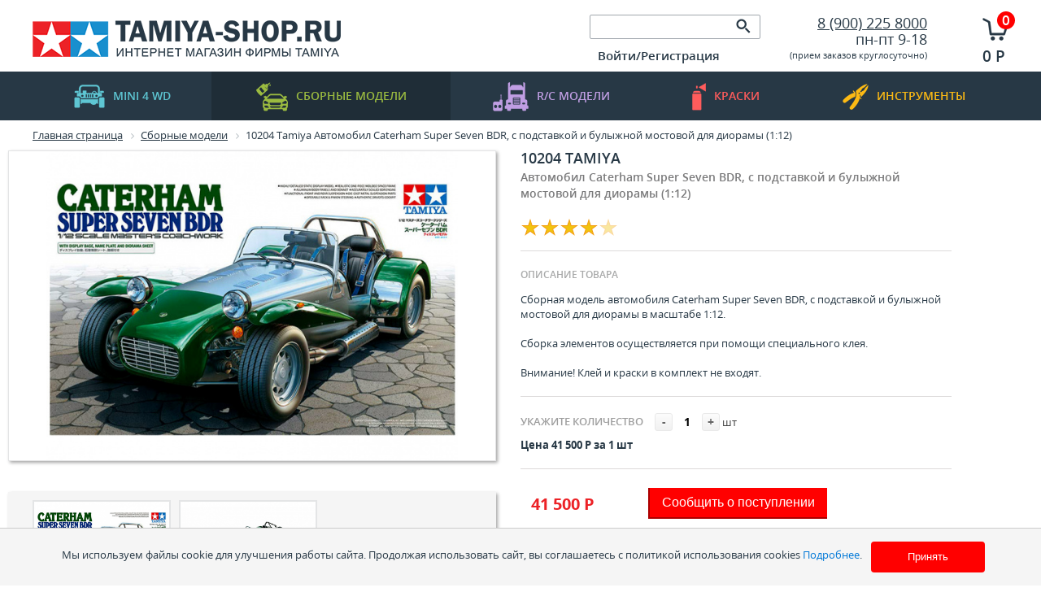

--- FILE ---
content_type: text/html; charset=UTF-8
request_url: http://tamiya-shop.ru/catalog/sbornye_modeli/10204_tamiya_avtomobil_caterham_super_seven_bdr_s_podstavkoy_i_bulyzhnoy_mostovoy_dlya_dioramy_1_12.html
body_size: 20416
content:
<!DOCTYPE html PUBLIC "-//W3C//DTD XHTML 1.0 Transitional//EN" "http://www.w3.org/TR/xhtml1/DTD/xhtml1-transitional.dtd">
<html xmlns="http://www.w3.org/1999/xhtml" xml:lang="ru" lang="ru">
<head>
   
	<meta http-equiv="X-UA-Compatible" content="IE=edge" />
<!--	<meta name="viewport" content="user-scalable=no, initial-scale=1.0, maximum-scale=1.0, width=device-width">-->
	<link rel="shortcut icon" type="image/x-icon" href="/favicon.ico" />
	<meta http-equiv="Content-Type" content="text/html; charset=UTF-8" />
<meta name="robots" content="index, follow" />
<meta name="keywords" content="Tamiya, тамия, сайт, магазин, официальный, сборных, масштабных, моделей, модели, модельный, лавка, краски, краска, масштаб, ямоделист, моделизм, стендовый" />
<meta name="description" content="Интернет-магазин Tamiya. Официальный сайт. Сборные модели, краски и инструмент для моделистов. Доставка по России. тел. +7 (900) 225 8000" />
<link href="/bitrix/js/ui/design-tokens/dist/ui.design-tokens.css?175403115926358" type="text/css"  rel="stylesheet" />
<link href="/bitrix/js/ui/fonts/opensans/ui.font.opensans.css?17540279222555" type="text/css"  rel="stylesheet" />
<link href="/bitrix/js/main/popup/dist/main.popup.bundle.css?175403134131694" type="text/css"  rel="stylesheet" />
<link href="/bitrix/js/altasib.errorsend/css/window.css?1754027938910" type="text/css"  rel="stylesheet" />
<link href="/bitrix/templates/tamiya-shop/components/bitrix/catalog/gamai/style.css?1754027917751" type="text/css"  rel="stylesheet" />
<link href="/bitrix/templates/tamiya-shop/components/bitrix/catalog/gamai/bitrix/catalog.element/.default/style.css?175402791736764" type="text/css"  rel="stylesheet" />
<link href="/bitrix/components/itgrade/raiting/templates/entry/style.css?1754027964358" type="text/css"  rel="stylesheet" />
<link href="/bitrix/components/itgrade/featured/templates/.default/style.css?17540279641" type="text/css"  rel="stylesheet" />
<link href="/bitrix/components/prmedia/treelike_comments/templates/habr/style.css?17540279687598" type="text/css"  rel="stylesheet" />
<link href="/bitrix/components/itgrade/recomendation/templates/.default/style.css?17540279641" type="text/css"  rel="stylesheet" />
<link href="/bitrix/templates/tamiya-shop/components/bitrix/catalog.section/entry/style.css?175402791729117" type="text/css"  rel="stylesheet" />
<link href="/bitrix/components/itgrade/raiting/templates/.default/style.css?1754027964548" type="text/css"  rel="stylesheet" />
<link href="/bitrix/templates/tamiya-shop/components/bitrix/catalog.section/entry/themes/blue/style.css?17540279174844" type="text/css"  rel="stylesheet" />
<link href="/bitrix/templates/tamiya-shop/components/bitrix/catalog/gamai/bitrix/catalog.element/.default/themes/blue/style.css?1754027917591" type="text/css"  rel="stylesheet" />
<link href="/bitrix/components/magicolors/soglasie.cookies/templates/.default/style.css?1756803526470" type="text/css"  data-template-style="true"  rel="stylesheet" />
<link href="/bitrix/templates/tamiya-shop/components/bitrix/search.title/visual/style.css?17540279172948" type="text/css"  data-template-style="true"  rel="stylesheet" />
<link href="/bitrix/templates/.default/components/bitrix/system.auth.form/alxtemplate_orange/style.css?17540279168264" type="text/css"  data-template-style="true"  rel="stylesheet" />
<link href="/bitrix/templates/.default/components/bitrix/system.auth.form/alxtemplate_orange/template_style.css?17540279168417" type="text/css"  data-template-style="true"  rel="stylesheet" />
<link href="/bitrix/templates/.default/ajax/ajax.css?1754027916448" type="text/css"  data-template-style="true"  rel="stylesheet" />
<link href="/bitrix/templates/tamiya-shop/components/bitrix/sale.basket.basket.line/.default/style.css?17540279178385" type="text/css"  data-template-style="true"  rel="stylesheet" />
<link href="/bitrix/templates/tamiya-shop/components/bitrix/breadcrumb/.default/style.css?1754027917588" type="text/css"  data-template-style="true"  rel="stylesheet" />
<link href="/bitrix/templates/tamiya-shop/components/bitrix/menu/bottom/style.css?175402791752" type="text/css"  data-template-style="true"  rel="stylesheet" />
<link href="/bitrix/templates/tamiya-shop/components/bitrix/main.feedback/footer_form/style.css?17540279175366" type="text/css"  data-template-style="true"  rel="stylesheet" />
<link href="/bitrix/templates/tamiya-shop/styles.css?1754027916378" type="text/css"  data-template-style="true"  rel="stylesheet" />
	<!--[if IE]> <link href="/bitrix/templates/tamiya-shop/ie.css" rel= "stylesheet" media= "all" /> <![endif]-->
	<!--
	<link rel="stylesheet" type="text/css" href="/bitrix/templates/tamiya-shop/colors.css" />
	-->
	<link rel="stylesheet" type="text/css" href="/bitrix/templates/tamiya-shop/css/style.css?175455400724587" />
	<script>if(!window.BX)window.BX={};if(!window.BX.message)window.BX.message=function(mess){if(typeof mess==='object'){for(let i in mess) {BX.message[i]=mess[i];} return true;}};</script>
<script>(window.BX||top.BX).message({"JS_CORE_LOADING":"Загрузка...","JS_CORE_NO_DATA":"- Нет данных -","JS_CORE_WINDOW_CLOSE":"Закрыть","JS_CORE_WINDOW_EXPAND":"Развернуть","JS_CORE_WINDOW_NARROW":"Свернуть в окно","JS_CORE_WINDOW_SAVE":"Сохранить","JS_CORE_WINDOW_CANCEL":"Отменить","JS_CORE_WINDOW_CONTINUE":"Продолжить","JS_CORE_H":"ч","JS_CORE_M":"м","JS_CORE_S":"с","JSADM_AI_HIDE_EXTRA":"Скрыть лишние","JSADM_AI_ALL_NOTIF":"Показать все","JSADM_AUTH_REQ":"Требуется авторизация!","JS_CORE_WINDOW_AUTH":"Войти","JS_CORE_IMAGE_FULL":"Полный размер"});</script>

<script src="/bitrix/js/main/core/core.js?1754031360512406"></script>

<script>BX.Runtime.registerExtension({"name":"main.core","namespace":"BX","loaded":true});</script>
<script>BX.setJSList(["\/bitrix\/js\/main\/core\/core_ajax.js","\/bitrix\/js\/main\/core\/core_promise.js","\/bitrix\/js\/main\/polyfill\/promise\/js\/promise.js","\/bitrix\/js\/main\/loadext\/loadext.js","\/bitrix\/js\/main\/loadext\/extension.js","\/bitrix\/js\/main\/polyfill\/promise\/js\/promise.js","\/bitrix\/js\/main\/polyfill\/find\/js\/find.js","\/bitrix\/js\/main\/polyfill\/includes\/js\/includes.js","\/bitrix\/js\/main\/polyfill\/matches\/js\/matches.js","\/bitrix\/js\/ui\/polyfill\/closest\/js\/closest.js","\/bitrix\/js\/main\/polyfill\/fill\/main.polyfill.fill.js","\/bitrix\/js\/main\/polyfill\/find\/js\/find.js","\/bitrix\/js\/main\/polyfill\/matches\/js\/matches.js","\/bitrix\/js\/main\/polyfill\/core\/dist\/polyfill.bundle.js","\/bitrix\/js\/main\/core\/core.js","\/bitrix\/js\/main\/polyfill\/intersectionobserver\/js\/intersectionobserver.js","\/bitrix\/js\/main\/lazyload\/dist\/lazyload.bundle.js","\/bitrix\/js\/main\/polyfill\/core\/dist\/polyfill.bundle.js","\/bitrix\/js\/main\/parambag\/dist\/parambag.bundle.js"]);
</script>
<script>BX.Runtime.registerExtension({"name":"jquery","namespace":"window","loaded":true});</script>
<script>BX.Runtime.registerExtension({"name":"ui.design-tokens","namespace":"window","loaded":true});</script>
<script>BX.Runtime.registerExtension({"name":"ui.fonts.opensans","namespace":"window","loaded":true});</script>
<script>BX.Runtime.registerExtension({"name":"main.popup","namespace":"BX.Main","loaded":true});</script>
<script>BX.Runtime.registerExtension({"name":"popup","namespace":"window","loaded":true});</script>
<script type="extension/settings" data-extension="currency.currency-core">{"region":"ru"}</script>
<script>BX.Runtime.registerExtension({"name":"currency.currency-core","namespace":"BX.Currency","loaded":true});</script>
<script>BX.Runtime.registerExtension({"name":"currency","namespace":"window","loaded":true});</script>
<script>(window.BX||top.BX).message({"LANGUAGE_ID":"ru","FORMAT_DATE":"DD.MM.YYYY","FORMAT_DATETIME":"DD.MM.YYYY HH:MI:SS","COOKIE_PREFIX":"BITRIX_SM","SERVER_TZ_OFFSET":"10800","UTF_MODE":"Y","SITE_ID":"s2","SITE_DIR":"\/","USER_ID":"","SERVER_TIME":1769093423,"USER_TZ_OFFSET":0,"USER_TZ_AUTO":"Y","bitrix_sessid":"fa56b6836bf4700ffccb8c3814aa0d2c"});</script>


<script src="/bitrix/js/main/ajax.js?175402793835509"></script>
<script src="/bitrix/js/main/jquery/jquery-1.12.4.min.js?175402793897163"></script>
<script src="/bitrix/js/main/popup/dist/main.popup.bundle.js?1754031357119074"></script>
<script src="/bitrix/js/currency/currency-core/dist/currency-core.bundle.js?17540309998800"></script>
<script src="/bitrix/js/currency/core_currency.js?17540309991181"></script>
<script>
					(function () {
						"use strict";

						var counter = function ()
						{
							var cookie = (function (name) {
								var parts = ("; " + document.cookie).split("; " + name + "=");
								if (parts.length == 2) {
									try {return JSON.parse(decodeURIComponent(parts.pop().split(";").shift()));}
									catch (e) {}
								}
							})("BITRIX_CONVERSION_CONTEXT_s2");

							if (cookie && cookie.EXPIRE >= BX.message("SERVER_TIME"))
								return;

							var request = new XMLHttpRequest();
							request.open("POST", "/bitrix/tools/conversion/ajax_counter.php", true);
							request.setRequestHeader("Content-type", "application/x-www-form-urlencoded");
							request.send(
								"SITE_ID="+encodeURIComponent("s2")+
								"&sessid="+encodeURIComponent(BX.bitrix_sessid())+
								"&HTTP_REFERER="+encodeURIComponent(document.referrer)
							);
						};

						if (window.frameRequestStart === true)
							BX.addCustomEvent("onFrameDataReceived", counter);
						else
							BX.ready(counter);
					})();
				</script>
<script type="text/javascript">
            var ALXerrorSendMessages={
                'head':'Найденная Вами ошибка в тексте',
                'footer':'<b>Послать сообщение об ошибке автору?</b><br/><span style="font-size:10px;color:#7d7d7d">(ваш браузер останется на той же странице)</span>',
                'comment':'Комментарий для автора (необязательно)',
                'TitleForm':'Сообщение об ошибке',
                'ButtonSend':'Отправить',
                'LongText':'Вы выбрали слишком большой объем текста.',
                'LongText2':'Попробуйте ещё раз.',
                'cancel':'Отмена',
                'senderror':'Ошибка отправки сообщения!',
                'close':'Закрыть',
                'text_ok':'Ваше сообщение отправлено.',
                'text_ok2':'Спасибо за внимание!'
            }
            </script>
<script type='text/javascript' async src='/bitrix/js/altasib.errorsend/error.js'></script>



<script src="/bitrix/templates/tamiya-shop/js/jquery.bxSlider.js?175402791742940"></script>
<script src="/bitrix/templates/tamiya-shop/script.js?17540279174519"></script>
<script src="/bitrix/templates/tamiya-shop/js/jquery.cookie.js?17540279163128"></script>
<script src="/bitrix/templates/tamiya-shop/js/jquery.skippr.min.js?175402791732453"></script>
<script src="/bitrix/templates/tamiya-shop/js/main.js?17540279171"></script>
<script src="/bitrix/templates/tamiya-shop/js/background_size_emu.js?175402791717378"></script>
<script src="/bitrix/components/magicolors/soglasie.cookies/templates/.default/script.js?1756802878440"></script>
<script src="/bitrix/components/bitrix/search.title/script.js?175403134210542"></script>
<script src="/bitrix/templates/.default/components/bitrix/system.auth.form/alxtemplate_orange/script.js?17540279161533"></script>
<script src="/bitrix/templates/.default/components/bitrix/system.auth.form/alxtemplate_orange/template_script.js?17540279166583"></script>
<script src="/bitrix/templates/tamiya-shop/components/bitrix/sale.basket.basket.line/.default/script.js?17540279174656"></script>
<script src="/bitrix/templates/tamiya-shop/components/bitrix/catalog/gamai/bitrix/catalog.element/.default/script.js?175402791771920"></script>
<script src="/bitrix/components/itgrade/raiting/templates/entry/script.js?1754027964440"></script>
<script src="/bitrix/components/prmedia/treelike_comments/templates/habr/script.js?175402796811783"></script>
<script src="/bitrix/components/itgrade/recomendation/templates/.default/script.js?17540279641969"></script>
<script src="/bitrix/templates/tamiya-shop/components/bitrix/catalog.section/entry/script.js?175402791739549"></script>
<script src="/bitrix/components/itgrade/raiting/templates/.default/script.js?1754027964440"></script>

  
	<script type="text/javascript">
		$(document).ready(function() {
			var slidernew =  $('.slidernew').bxSlider({
				displaySlideQty: 4,
				controls: false, 
				auto: false, 
			});
			
			$('.leftnew').click(function(){  
				slidernew.goToPreviousSlide()             
				return false;                                   
			});
			
			$('.rightnew').click(function(){
				slidernew.goToNextSlide();           
				return false;                                   
			});
			
			var sliderpopular =  $('.sliderpopular').bxSlider({
				displaySlideQty: 4,
				controls: false, 
				auto: false, 
			});
			
			$('.leftpopular').click(function(){                   
				sliderpopular.goToPreviousSlide()             
				return false;
			});
			
			$('.rightpopular').click(function(){
				sliderpopular.goToNextSlide();           
				return false;                                   
			}); 
		})
	</script>	
	<title>10204 Tamiya Автомобил Caterham Super Seven BDR, с подставкой и булыжной мостовой для диорамы (1:12)</title> 
</head>
<body>
    <div id="cookie-consent" class="cookie-consent">
        <p>Мы используем файлы cookie для улучшения работы сайта. Продолжая использовать сайт, вы соглашаетесь с&nbsp;политикой использования cookies <a href="javascript:void(0);" id="cookies_id">Подробнее</a>.</p>
        <button id="accept-cookies">Принять</button>
    </div>
    <style>
        .cookie-consent p{
            padding: 0.5em;
        }
        .cookie-consent button{
            background-color: #ff0000;
        }
        .cookie-consent p, .cookie-consent button{
            display: inline-block;
            font-size: 13px;
        }
        /* Затемнение фона */
        .popup-overlay {
            position: fixed;
            top: 0;
            left: 0;
            width: 100%;
            height: 100%;
            background: rgba(0, 0, 0, 0.5);
            display: none;
            align-items: center;
            justify-content: center;
            z-index: 1005;
        }

        /* Само всплывающее окно (заменили на popup_cookies) */
        .popup_cookies {
            background: white;
            padding: 20px;
            border-radius: 12px;
            box-shadow: 0 4px 15px rgba(0, 0, 0, 0.3);
            max-width: 80%;
            text-align: center;
            animation: fadeIn 0.3s ease;
        }

        /* Анимация появления */
        @keyframes fadeIn {
            from { opacity: 0; transform: scale(0.9); }
            to   { opacity: 1; transform: scale(1); }
        }

        /* Кнопка закрытия */
        .close-btn {
            margin-top: 15px;
            background: #ff0000;
            color: white;
            border: none;
            /*padding: 8px 16px;*/
            border-radius: 8px;
            cursor: pointer;
        }

        .close-btn:hover, #accept-cookies:hover {
            background: #ab0000;
        }
    </style>
    <!-- Всплывающее окно -->
    <div class="popup-overlay" id="popupOverlay">
        <div class="popup_cookies">
            <p>Продолжая использовать наш сайт, вы даете согласие на обработку файлов cookie (пользовательских данных, содержащих сведения о местоположении; тип, язык и версию ОС; тип, язык и версию браузера; сайт или рекламный сервис, с которого пришел пользователь; тип, язык и разрешение экрана устройства, с которого пользователь обращается к сайту; ip-адрес, с которого пользователь обращается к сайту; сведения о взаимодействии пользователя с web-интерфейсом и службами сайта) в целях аутентификации пользователя на сайте, проведения ретаргетинга, статистических исследований и обзоров. Если вы не хотите, чтобы ваши данные обрабатывались, покиньте сайт.</p>
            <button class="close-btn" id="closePopup">Закрыть</button>
        </div>
    </div>

    <script>
        const cookiesButton = document.getElementById("cookies_id");
        const popupOverlay = document.getElementById("popupOverlay");
        const closePopup = document.getElementById("closePopup");

        cookiesButton.addEventListener("click", () => {
            popupOverlay.style.display = "flex";
        });

        closePopup.addEventListener("click", () => {
            popupOverlay.style.display = "none";
        });

        // Закрытие по клику вне окна
        popupOverlay.addEventListener("click", (e) => {
            if (e.target === popupOverlay) {
                popupOverlay.style.display = "none";
            }
        });
    </script>

     
    
<div id="panel"></div>
		<div class="site">
			<div class="header">
				<div class="wrapper-inside">
					<a href="/" class="logo"><img src="/bitrix/templates/tamiya-shop/img/logo.png" alt=""></a>
					<div class="c1">
						<div class="search mb10">
							     
							
	<form action="/catalog/">
	
			<input id="title-search-input" type="text" name="q"  class="input" value="" autocomplete="off" class="bx_input_text"/>
			<input name="s" type="submit" value="" class="button"/>
	

		
	</form>

<script>
	BX.ready(function(){
		new JCTitleSearch({ 
			'AJAX_PAGE' : '/catalog/sbornye_modeli/10204_tamiya_avtomobil_caterham_super_seven_bdr_s_podstavkoy_i_bulyzhnoy_mostovoy_dlya_dioramy_1_12.html',
			'CONTAINER_ID': 'search',
			'INPUT_ID': 'title-search-input',
			'MIN_QUERY_LEN': 2
		});
	});
</script>

						</div>
						<div class="authorization">
            <div class="block">
             

<noindex>
<!--[if lte IE 6]>
	<link href="/bitrix/templates/.default/components/bitrix/system.auth.form/alxtemplate_orange/template_styles_ie.css" rel="stylesheet" type="text/css" />
<![endif]-->

<!--'start_frame_cache_altasib_auth_form'-->
		
		<a href="#" id="altasib_auth_a" class="altasib_auth_txt">Войти/Регистрация</a><br />
		<form id="info_form">
			<input type="hidden" id="ajaxShowErrors" name="ajaxShowErrors" value="N" />	
			<input type="hidden" id="ajaxPath" name="ajaxPath" value="/bitrix/templates/.default/components/bitrix/system.auth.form/alxtemplate_orange/ajax.php" />
		</form>
		<div class="altasib_auth_block" id="altasib_auth_form">
		</div>
</noindex>
<!--'end_frame_cache_altasib_auth_form'-->            </div>
						<!-- 	<div class="block">
								<a href="javascript:void(0)">Регистрация</a>
							</div>
							<div class="block">
								<a href="javascript:void(0)" class="gray">Вход</a>
							</div> -->
						</div>
					</div>
					<div class="c2">
						<div class="phone">
            <a href="/about/contacts/" itemprop = "telephone">
      				8 (900) 225 8000      			</a>
            
            </div>
            <div class="mode">
	 пн-пт 9-18
</div>
<div>
 <small>(</small><small>прием заказов круглосуточно)</small>
</div>
 <br>						
					</div>
          	
<script>
	var bx_cart_block1 = new BitrixSmallCart;
</script>
<a class="cart" href="/personal/cart/">              
<div id="bx_cart_block1" class="bx_cart_block ">
	<!--'start_frame_cache_bx_cart_block'-->  
						<span class="num">0</span>
						<span class="price">0 Р</span>

<!--'end_frame_cache_bx_cart_block'--></div>
</a>
<script>
	bx_cart_block1.siteId       = 's2';
	bx_cart_block1.cartId       = 'bx_cart_block1';
	bx_cart_block1.ajaxPath     = '/bitrix/components/bitrix/sale.basket.basket.line/ajax.php';
	bx_cart_block1.templateName = '.default';
	bx_cart_block1.arParams     =  {'PATH_TO_BASKET':'/personal/cart/','PATH_TO_ORDER':'/personal/order.php','SHOW_PERSONAL_LINK':'N','SHOW_NUM_PRODUCTS':'Y','SHOW_TOTAL_PRICE':'Y','SHOW_PRODUCTS':'N','POSITION_FIXED':'N','SHOW_DELAY':'Y','SHOW_NOTAVAIL':'Y','SHOW_SUBSCRIBE':'Y','CACHE_TYPE':'A','HIDE_ON_BASKET_PAGES':'Y','SHOW_EMPTY_VALUES':'Y','PATH_TO_PERSONAL':'/personal/','SHOW_AUTHOR':'N','SHOW_REGISTRATION':'N','PATH_TO_REGISTER':'/login/','PATH_TO_AUTHORIZE':'/login/','PATH_TO_PROFILE':'/personal/','SHOW_IMAGE':'Y','SHOW_PRICE':'Y','SHOW_SUMMARY':'Y','POSITION_VERTICAL':'top','POSITION_HORIZONTAL':'right','MAX_IMAGE_SIZE':'70','AJAX':'N','~PATH_TO_BASKET':'/personal/cart/','~PATH_TO_ORDER':'/personal/order.php','~SHOW_PERSONAL_LINK':'N','~SHOW_NUM_PRODUCTS':'Y','~SHOW_TOTAL_PRICE':'Y','~SHOW_PRODUCTS':'N','~POSITION_FIXED':'N','~SHOW_DELAY':'Y','~SHOW_NOTAVAIL':'Y','~SHOW_SUBSCRIBE':'Y','~CACHE_TYPE':'A','~HIDE_ON_BASKET_PAGES':'Y','~SHOW_EMPTY_VALUES':'Y','~PATH_TO_PERSONAL':'/personal/','~SHOW_AUTHOR':'N','~SHOW_REGISTRATION':'N','~PATH_TO_REGISTER':'/login/','~PATH_TO_AUTHORIZE':'/login/','~PATH_TO_PROFILE':'/personal/','~SHOW_IMAGE':'Y','~SHOW_PRICE':'Y','~SHOW_SUMMARY':'Y','~POSITION_VERTICAL':'top','~POSITION_HORIZONTAL':'right','~MAX_IMAGE_SIZE':'70','~AJAX':'N','cartId':'bx_cart_block1'};
	bx_cart_block1.closeMessage = 'Скрыть';
	bx_cart_block1.openMessage  = 'Раскрыть';
	bx_cart_block1.activate();
</script>
					
				</div>
			</div>
			<div class="nav">
				<ul>
					<li ><a href="/catalog/mini4wd/" class="blue"><img src="/bitrix/templates/tamiya-shop/img/nav-icon-1.png" alt="">mini 4 WD</a></li>
					<li class='selected'><a href="/catalog/sbornye_modeli/" class="green"><img src="/bitrix/templates/tamiya-shop/img/nav-icon-2.png" alt="">Сборные модели</a></li>
					<li ><a href="/catalog/radioupravlyaemye_modeli/" class="lilac"><img src="/bitrix/templates/tamiya-shop/img/nav-icon-3.png" alt="">R/C  модели</a></li>
					<li ><a href="/catalog/kraski/" class="red"><img src="/bitrix/templates/tamiya-shop/img/nav-icon-4.png" alt="">краски</a></li>
					<li ><a href="/catalog/instrument_i_prinadlezhnosti/" class="yellow"><img src="/bitrix/templates/tamiya-shop/img/nav-icon-5.png" alt="">инструменты</a></li>
				</ul>
			</div>
			<div class="section">
				<div class="wrapper-inside">
					<div class="breadcrumbs">
						 <link href="/bitrix/css/main/font-awesome.css?175402792128777" type="text/css" rel="stylesheet" />
<div class="bx-breadcrumb">
			<div class="bx-breadcrumb-item" id="bx_breadcrumb_0" itemscope="" itemtype="http://data-vocabulary.org/Breadcrumb" itemref="bx_breadcrumb_1">
				
				<a href="/" title="Главная страница" itemprop="url">
					<span itemprop="title">Главная страница</span>
				</a>
			</div>
			<div class="bx-breadcrumb-item" id="bx_breadcrumb_1" itemscope="" itemtype="http://data-vocabulary.org/Breadcrumb" itemprop="child">
				<i class="fa fa-angle-right"></i>
				<a href="/catalog/sbornye_modeli/" title="Сборные модели" itemprop="url">
					<span itemprop="title">Сборные модели</span>
				</a>
			</div>
			<div class="bx-breadcrumb-item">
				<i class="fa fa-angle-right"></i>
				<span>10204 Tamiya Автомобил Caterham Super Seven BDR, с подставкой и булыжной мостовой для диорамы (1:12)</span>
			</div><div style="clear:both"></div></div> 
					</div>
										    <!-- wrapper -->
<div class="catalog-item i-entry-product bx_item_detail bx_blue" id="bx_117848907_27333">
		<div class="bx_item_container">
		<!-- column left -->
		<div class="bx_lt">
			<div class="bx_item_slider" id="bx_117848907_27333_big_slider">
				<!-- main img -->
				<div class="bx_bigimages" id="bx_117848907_27333_bigimg_cont">
					<div class="bx_bigimages_imgcontainer">
						<span class="bx_bigimages_aligner">
							<img  id="bx_117848907_27333_pict" src="/upload/iblock/a68/a68052556f932bb07e6c940b6de30498.jpg" alt="10204 Tamiya Автомобил Caterham Super Seven BDR, с подставкой и булыжной мостовой для диорамы (1:12)" title="10204 Tamiya Автомобил Caterham Super Seven BDR, с подставкой и булыжной мостовой для диорамы (1:12)">
						</span> 
																																													</div>
				</div>
									<!-- slider -->
																		<div class="images-more">
								<div class="overlay">
									<div id="inside__752a6fc94c80ba4f8b2dc8506fcc87f3" class="inside" style="width: 2000px;">
																					<a href="javascript:void(0)" class="block">
												<img src="/upload/iblock/a68/a68052556f932bb07e6c940b6de30498.jpg" alt="10204 Tamiya Автомобил Caterham Super Seven BDR, с подставкой и булыжной мостовой для диорамы (1:12)">  
											</a>
																					<a href="javascript:void(0)" class="block">
												<img src="/upload/iblock/8ae/47tkal2iejifrtjt7ftgj3cl35jmv0b3.jpg" alt="10204 Tamiya Автомобил Caterham Super Seven BDR, с подставкой и булыжной мостовой для диорамы (1:12)">  
											</a>
																			</div>
								</div>
									
							</div> 
							<script type="text/javascript"> 
							var Slider = new JSlider({
								'inside' : 'inside__752a6fc94c80ba4f8b2dc8506fcc87f3',
								'arrows' : {
									'left' 	: 'arrLeft__752a6fc94c80ba4f8b2dc8506fcc87f3',
									'right' : 'arrRight__752a6fc94c80ba4f8b2dc8506fcc87f3',
								}	 
							},{'step':176,'speed':300})
							</script>
							 
												</div>
		</div>
		<!-- column right -->
		<div class="bx_rt">
			<h1>10204  Tamiya</h1>  
							<div class="description"> Автомобил Caterham Super Seven BDR, с подставкой и булыжной мостовой для диорамы (1:12)</div>	 
						<!-- vote -->
				<div class="i-vote-area" id="vote__27333">
		 
			<span 
				data-id="27333"
				data-iblock-id="19"
				data-num="1"
				onclick="setElementRaiting(this)"
				class="star star-active"></span> 
		 
			<span 
				data-id="27333"
				data-iblock-id="19"
				data-num="2"
				onclick="setElementRaiting(this)"
				class="star star-active"></span> 
		 
			<span 
				data-id="27333"
				data-iblock-id="19"
				data-num="3"
				onclick="setElementRaiting(this)"
				class="star star-active"></span> 
		 
			<span 
				data-id="27333"
				data-iblock-id="19"
				data-num="4"
				onclick="setElementRaiting(this)"
				class="star star-active"></span> 
		 
			<span 
				data-id="27333"
				data-iblock-id="19"
				data-num="5"
				onclick="setElementRaiting(this)"
				class="star"></span> 
		  
	</div> 

  
			<!-- text -->
			<hr class="alt"> 
			<div class="text-block">
				<div class="h3">ОПИСАНИЕ ТОВАРА</div>
				Сборная модель автомобиля Caterham Super Seven BDR, с подставкой и булыжной мостовой для диорамы в масштабе 1:12.<br />
<br />
Сборка элементов осуществляется при помощи специального клея.<br />
<br />
Внимание! Клей и краски в комплект не входят.  
			</div> 
			<div class="clear"></div>
			<hr class="alt"> 
			<!-- offers prop -->
						<!-- quantity -->
			<div class="item_info_section">
				<span class="item_section_name_gray h3" id="">Укажите количество</span>
				<span class="item_buttons_counter_block" style="">
					<a href="javascript:void(0)" class="bx_bt_button_type_2 bx_small bx_fwb" id="bx_117848907_27333_quant_down">-</a>
					<input style="padding: 0px !important;width: 30px;" id="bx_117848907_27333_quantity" type="text" class="tac transparent_input" value="1">
					<a href="javascript:void(0)" class="bx_bt_button_type_2 bx_small bx_fwb" id="bx_117848907_27333_quant_up">+</a>
					<span class="bx_cnt_desc" id="bx_117848907_27333_quant_measure">шт</span>
				</span>
			</div>
			<!-- basic price -->
			<div class="mb20">
				<strong>Цена 41 500 Р за 1 шт</strong>
			</div>	
			 
			<div class="item_info_section">
													<hr class="alt">
					<table>
						<tr>
							<td>
								<!-- price -->
								<div class="item_price"> 
																		<div class="item_old_price" id="bx_117848907_27333_old_price" style="display: none"></div>
									<div class="item_current_price price" id="bx_117848907_27333_price">41 500 Р</div>
								</div>
								 
							</td>
							<td>
								<div class="item_buttons vam">
									<!-- basket btn -->
									<span class="item_buttons_counter_block" id="bx_117848907_27333_basket_actions" style="display: none;">
																															<a href="javascript:void(0);" class="bx_big bx_bt_button bx_cart" id="bx_117848907_27333_add_basket_link"><span></span>В корзину</a>
																			</span>
									<!-- compare btn -->
																				
										 
												<span onclick="$('#altasib_auth_a').trigger('click')" class="btn">Сообщить о поступлении</span>

											
																		 
								</div>
								<!-- max quantity -->
																	<div class="item_buttons vam">
										<!--
										<span class="item_buttons_counter_block" id="bx_117848907_27333_basket_actions" style="display: none;">
																																		<a href="javascript:void(0);" class="bx_big bx_bt_button bx_cart" id="bx_117848907_27333_add_basket_link">
													<span></span>
													В корзину 
												</a>
																					</span> 
										<span id="bx_117848907_27333_not_avail" class="bx_notavailable" style="display: ;">
											Сообщить о поступлении										</span>
																				-->
									</div>
															</td>
						</tr>
					</table>        
					
			</div>
			<hr class="alt"> 
			<!-- present --> 
						<!-- share -->
			<!--
			<span id="pd">поделиться</span>
			<div class="share42init"></div>
			<script type="text/javascript" src="/share42/share42.js"></script>
			-->
			<!-- back btn -->
			<div>
				<div class="clear"></div>
				<div id="back_cat" onclick="history.back()" class="btn dark">Вернуться и продолжить покупки</div>  
			</div>                 
			<div class="clb"></div>
		</div>
		<!-- offers -->
		<div class="bx_md">
			<div class="item_info_section">
														
			</div>
		</div> 
		</div></div></div></div></div></div>	

		<!-- tabs head -->		 
		<div class="clear"></div>
		<div class="tabs" style="margin-top: 0px;">
			<div class="wrapper-inside" id="item__accordion_head"> 
				<ul class="tabs-header">
						
					<!-- recomendation -->
					<li><a data-tab-code="recomendation" href="javascript:void(0)">Рекомендации к покраске</a></li> 
					<!-- props -->		
					<li><a data-tab-code="props" href="javascript:void(0)">Характериcтики</a></li>
					<!-- reviews -->	
					<li><a data-tab-code="reviews" href="javascript:void(0)">Отзывы</a></li>
					<!-- delivery -->	
					<li><a data-tab-code="delivery" href="javascript:void(0)">Доставка</a></li> 
				</ul>
			</div>  
			<script type="text/javascript">$(function(){ $($('#item__accordion_head .tabs-header li a')[0]).trigger('click') })</script> 
			<hr class="mb0"> 
			<!-- tabs content -->
			<div class="tab-sections" id="item__accordion_content"> 
				<div class="tab">
					<div class="wrapper-inside">
						<div class="text-block">
							 
							<!-- props -->
							<section id="a_tab__props" style="display:none;">
																																						Артикул 
											10204											<br />
																					Производитель 
											Tamiya											<br />
																													
										
							</section>
							<!-- reviews --> 
							<section id="a_tab__reviews" style="display:none;">
								<div class="prmedia_tc_habr">
<p class="messages"></p>
<script type="text/javascript">
		var scroll = 0;
		var save_id = -1;
	var generatedString = "";
		var to_moderate = 0;
		var PLEASE_ENTER_COMMENT = "Вы не ввели текст комментария!";
	var PLEASE_ENTER_NAME = "Вы не ввели имя!";
	var INVALID_EMAIL = "Неверный формат электронной почты";
	var CONFIRMATION_MULTI = "Уверены, что хотите удалить комментарий? ВНИМАНИЕ: все дочерние комментарии тоже будут удалены!";
	var CONFIRMATION_SINGLE = "Вы уверены, что хотите удалить комментарий?";
	var ROBOT_ERROR = "Вы робот?";
	var DEL_SUCCESS_MULTI = "Комментарий и все дочерние удалены!";
	var DEL_SUCCESS_SINGLE = "Комментарий удален!";
	var TYPE_LINK = "Введите ссылку";
	var TYPE_IMAGE = "Введите ссылку на картинку";
	var TYPE_LINK_TEXT = "Введите текст ссылки";
</script>
<div style="width:auto; font-weight: normal;">
<div class="comments_block">
			<p class="comments_block_title"><strong>Комментарии (0)</strong></p>
		<div class="comments_list">
		</div>
	<br class="clear" />
			<a href="/auth/">Чтобы оставить комментарий вам необходимо авторизоваться</a>
	<form  method="post" action="" id="new_comment_form" style="display: none;">
	<fieldset id="addform" style="border: none;">
						<p id="form_show" align="left" style="color: green; margin-bottom: 10px; font-size: 12px; padding-top:15px;">Внимание ! Прежде чем вы сможете увидеть свой комментарий, он будет проверен администратором.</p>
				<p><font color="red">*&nbsp;</font>Ваше имя:</p><input class="blured" id="AUTHOR_NAME" value="" type="text" name="AUTHOR_NAME" />
		<p>Электронная почта:</p><input id="EMAIL" value="" type="text" name="EMAIL" />
				<p><font color="red">*&nbsp;</font><span class="add_comment_info">Комментарий</span>
      <span class="update_comment_info" style="display: none;">Изменение комментария</span>:</p>
				<div class="editor">
			<a title="жирный" tabindex="-1" onclick="javascript:encloseSelection('[b]', '[/b]');" href="javascript://"><img alt="жирный" src="/bitrix/components/prmedia/treelike_comments/templates/habr/images/icons/b.jpg" /></a>
			<a title="курсив" tabindex="-1" onclick="javascript:encloseSelection('[i]', '[/i]');" href="javascript://"><img alt="курсив" src="/bitrix/components/prmedia/treelike_comments/templates/habr/images/icons/i.jpg" /></a>
			<a title="подчеркнутый" tabindex="-1" onclick="javascript:encloseSelection('[u]', '[/u]');" href="javascript://"><img alt="подчеркнутый" src="/bitrix/components/prmedia/treelike_comments/templates/habr/images/icons/u.jpg" /></a>
			<a title="зачеркнутый" tabindex="-1" onclick="javascript:encloseSelection('[s]', '[/s]');" href="javascript://"><img alt="зачеркнутый" src="/bitrix/components/prmedia/treelike_comments/templates/habr/images/icons/s.jpg" /></a>
			<a id="quoteIcon" title="цитата" tabindex="-1" href="javascript://"><img alt="цитата" src="/bitrix/components/prmedia/treelike_comments/templates/habr/images/icons/quote.jpg" /></a>
			<a title="код" tabindex="-1" onclick="javascript:encloseSelection('[code]', '[/code]');" href="javascript://"><img alt="код" src="/bitrix/components/prmedia/treelike_comments/templates/habr/images/icons/code.jpg" /></a>
			<a title="ссылка" tabindex="-1" id="link" href="javascript://"><img alt="ссылка" src="/bitrix/components/prmedia/treelike_comments/templates/habr/images/icons/link.jpg" /></a>
			<a title="картинка" tabindex="-1" id="image" href="javascript://"><img alt="картинка" src="/bitrix/components/prmedia/treelike_comments/templates/habr/images/icons/image.jpg" /></a>
					</div>
				<textarea name="COMMENT" id="TEXT"></textarea>
		<input type="hidden" name="PARENT_ID" value="0" />
		<input type="hidden" name="update_comment_id" value="0" /><br />
		            <p><font color="red">*&nbsp;</font>Введите код с картинки:</p>
            <img src="/bitrix/tools/captcha.php?captcha_sid=" alt="CAPTCHA" />
            <input type="hidden" name="captcha_sid" value="" />
            <input type="text" name="captcha_word" class="comment_captcha" />
        		<input type="hidden" name="comment_begin_time" value="1769093423" />
		<button id="submitButton" type="submit" class="comment_submit" name="submit">
      <span class="add_comment_info">Отправить</span>
      <span class="update_comment_info" style="display: none;">Сохранить</span>
    </button>
	</fieldset>
</form>
</div>
</div>
</div>							</section>
							<!-- delivery -->
							<section id="a_tab__delivery" style="display:none;">
								Мы осуществляем доставку товаров по всей территории Российской Федерации и странам СНГ. 
								Стоимость доставки напрямую зависит от выбранного способа доставки, Вашего местонахождения, веса, объёма и ценности отправления.
								Расчёт стоимости и срока доставки осуществляется автоматически на странице оформления заказа, Вам лишь необходимо выбрать наиболее подходящий на Ваш взгляд вариант, а мы сделаем всё возможное, что бы Ваш заказ как можно быстрее оказался у Вас. 
							</section>
							<!-- recomendation -->
							<section id="a_tab__recomendation" style="display:none;">
									
	<script>$('a[data-tab-code="recomendation"]').remove()</script>
							</section> 
						</div>	
					</div>	
				</div>	
			</div>		 
		</div>	 
		<script type="text/javascript">
			$('#item__accordion_head ul li a').bind('click',function(){
				$('#item__accordion_head ul li').removeClass('selected')
				$(this).parent('li').addClass('selected') 
				if(typeof($('#item__accordion_content section#a_tab__' + $(this).data('tab-code'))[0]) !== 'undefined')
				{
					$('#item__accordion_content section').css({'display':'none'})
					$('#item__accordion_content section#a_tab__' + $(this).data('tab-code')).css({'display':'block'})
				}
			}) 
		</script>	
	</div>
	<!-- new section -->
	<div class="section">
		<div class="wrapper-inside"> 
			<!-- recommended products -->
						
			<!-- popular products --> 
			<div class="block-title"><span>Популярные товары</span></div><div class="catalog-list   bx_catalog_list_home col3 bx_blue">
	
						<div class="overlay">
							<div class="inside sliderpopular">
<div class=" block"><div class="" id="bx_3966226736_9673">
	<div class="image">
		<a id="bx_3966226736_9673_pict" href="/catalog/kraski/markery_khudozhestvennye_/mr11_marker_flyuorests_zhyeltyy_tamiya_art_89211.html" class="bx_catalog_item_images" style="background-image: url('/upload/iblock/3a0/3a0573a04dd0aa15d0aff1a8d3926233.jpg')" title="МР11 Маркер- флюоресц жёлтый. Tamiya арт. 89211">		</a><a id="bx_3966226736_9673_secondpict" href="/catalog/kraski/markery_khudozhestvennye_/mr11_marker_flyuorests_zhyeltyy_tamiya_art_89211.html" class="bx_catalog_item_images_double" style="background-image: url('/upload/iblock/3a0/3a0573a04dd0aa15d0aff1a8d3926233.jpg');" title="МР11 Маркер- флюоресц жёлтый. Tamiya арт. 89211">		</a></div><div class="description">
		
		<!-- VOTE -->  
		  
	<div class="i-vote-area" id="vote__9673">
		 
			<span 
				data-id="9673"
				data-iblock-id="19"
				data-num="1" 
				onclick="setElementRaiting(this)"
				class="star star-active"></span> 
		 
			<span 
				data-id="9673"
				data-iblock-id="19"
				data-num="2" 
				onclick="setElementRaiting(this)"
				class="star star-active"></span> 
		 
			<span 
				data-id="9673"
				data-iblock-id="19"
				data-num="3" 
				onclick="setElementRaiting(this)"
				class="star star-active"></span> 
		 
			<span 
				data-id="9673"
				data-iblock-id="19"
				data-num="4" 
				onclick="setElementRaiting(this)"
				class="star"></span> 
		 
			<span 
				data-id="9673"
				data-iblock-id="19"
				data-num="5" 
				onclick="setElementRaiting(this)"
				class="star"></span> 
		  
	</div> 

  
		<!-- /VOTE -->	 

		<div class="name"><a href="/catalog/kraski/markery_khudozhestvennye_/mr11_marker_flyuorests_zhyeltyy_tamiya_art_89211.html" title="МР11 Маркер- флюоресц жёлтый. Tamiya арт. 89211">МР11 Маркер- флюоресц жёлтый. Tamiya арт. 89211</a></div>


		<div class="relative"><span id="bx_3966226736_9673_price" class="price"></span>
<!--
				<div class="rating">
					<span></span>
					<span></span>
					<span class="red"></span>
					<span class="red"></span>
					<span class="red"></span>
				</div> -->
			</div>
	</div>
	<div class="buy">                    
                 <div id="bx_3966226736_9673_not_avail" class="bx_catalog_item_controls_blockone">
                                                          
                    <span class="add_tovar bx_notavailable"  data-user="0" data-id="9673"  >Сообщить о поступлении</span>  
           
                                       
                     
                     
                </div>
                            
                <div style="clear: both;"></div></div>		<div id="bx_3966226736_9673_basket_prop" style="display: none;">
				<table>
						<tr><td>Количество листов в пачке</td>
							<td>
<select name="prop[KOLICHESTVO_LISTOV_V_PACHKE]"><option value="27050" >100</option></select>							</td></tr>
				</table>
		</div>
		<script type="text/javascript" async="true">
		var obbx_3966226736_9673 = new JCCatalogSection({'PRODUCT_TYPE':'1','SHOW_QUANTITY':false,'SHOW_ADD_BASKET_BTN':false,'SHOW_BUY_BTN':true,'SHOW_ABSENT':true,'ADD_TO_BASKET_ACTION':'ADD','SHOW_CLOSE_POPUP':true,'DISPLAY_COMPARE':false,'PRODUCT':{'ID':'9673','NAME':'МР11 Маркер- флюоресц жёлтый. Tamiya арт. 89211','PICT':{'ID':'83269','SRC':'/upload/iblock/3a0/3a0573a04dd0aa15d0aff1a8d3926233.jpg','WIDTH':'600','HEIGHT':'450'},'CAN_BUY':false,'SUBSCRIPTION':false,'CHECK_QUANTITY':true,'MAX_QUANTITY':'0','STEP_QUANTITY':'1','QUANTITY_FLOAT':false,'SUBSCRIBE_URL':'','BASIS_PRICE':''},'BASKET':{'ADD_PROPS':true,'QUANTITY':'quantity','PROPS':'prop','EMPTY_PROPS':false,'ADD_URL_TEMPLATE':'/catalog/sbornye_modeli/10204_tamiya_avtomobil_caterham_super_seven_bdr_s_podstavkoy_i_bulyzhnoy_mostovoy_dlya_dioramy_1_12.html?action=ADD2BASKET&id=#ID#','BUY_URL_TEMPLATE':'/catalog/sbornye_modeli/10204_tamiya_avtomobil_caterham_super_seven_bdr_s_podstavkoy_i_bulyzhnoy_mostovoy_dlya_dioramy_1_12.html?action=BUY&id=#ID#'},'VISUAL':{'ID':'bx_3966226736_9673','PICT_ID':'bx_3966226736_9673_secondpict','QUANTITY_ID':'bx_3966226736_9673_quantity','QUANTITY_UP_ID':'bx_3966226736_9673_quant_up','QUANTITY_DOWN_ID':'bx_3966226736_9673_quant_down','PRICE_ID':'bx_3966226736_9673_price','BUY_ID':'bx_3966226736_9673_buy_link','BASKET_PROP_DIV':'bx_3966226736_9673_basket_prop','BASKET_ACTIONS_ID':'bx_3966226736_9673_basket_actions','NOT_AVAILABLE_MESS':'bx_3966226736_9673_not_avail','COMPARE_LINK_ID':'bx_3966226736_9673_compare_link'},'LAST_ELEMENT':'N'});  
		</script></div></div><div class=" block"><div class="" id="bx_3966226736_79873">
	<div class="image">
		<a id="bx_3966226736_79873_pict" href="/catalog/kraski/akrilovye_kraski_/xf_93_light_brown_dak_1942_svetlo_korichnevaya_acrylic_paint_mini_10_mll_tamiya_81793.html" class="bx_catalog_item_images" style="background-image: url('/upload/iblock/325/32532ce4269c37ac97199cbb2f8c62f4.jpg')" title="XF-93 Light Brown (DAK 1942) (Светло-коричневая) acrylic paint mini 10 mll. Tamiya 81793">		</a><a id="bx_3966226736_79873_secondpict" href="/catalog/kraski/akrilovye_kraski_/xf_93_light_brown_dak_1942_svetlo_korichnevaya_acrylic_paint_mini_10_mll_tamiya_81793.html" class="bx_catalog_item_images_double" style="background-image: url('/upload/iblock/325/32532ce4269c37ac97199cbb2f8c62f4.jpg');" title="XF-93 Light Brown (DAK 1942) (Светло-коричневая) acrylic paint mini 10 mll. Tamiya 81793">		</a></div><div class="description">
		
		<!-- VOTE -->  
		  
	<div class="i-vote-area" id="vote__79873">
		 
			<span 
				data-id="79873"
				data-iblock-id="19"
				data-num="1" 
				onclick="setElementRaiting(this)"
				class="star star-active"></span> 
		 
			<span 
				data-id="79873"
				data-iblock-id="19"
				data-num="2" 
				onclick="setElementRaiting(this)"
				class="star star-active"></span> 
		 
			<span 
				data-id="79873"
				data-iblock-id="19"
				data-num="3" 
				onclick="setElementRaiting(this)"
				class="star star-active"></span> 
		 
			<span 
				data-id="79873"
				data-iblock-id="19"
				data-num="4" 
				onclick="setElementRaiting(this)"
				class="star"></span> 
		 
			<span 
				data-id="79873"
				data-iblock-id="19"
				data-num="5" 
				onclick="setElementRaiting(this)"
				class="star"></span> 
		  
	</div> 

  
		<!-- /VOTE -->	 

		<div class="name"><a href="/catalog/kraski/akrilovye_kraski_/xf_93_light_brown_dak_1942_svetlo_korichnevaya_acrylic_paint_mini_10_mll_tamiya_81793.html" title="XF-93 Light Brown (DAK 1942) (Светло-коричневая) acrylic paint mini 10 mll. Tamiya 81793">XF-93 Light Brown (DAK 1942) (Светло-коричневая) acrylic paint mini 10 mll. Tamiya 81793</a></div>


		<div class="relative"><span id="bx_3966226736_79873_price" class="price"></span>
<!--
				<div class="rating">
					<span></span>
					<span></span>
					<span class="red"></span>
					<span class="red"></span>
					<span class="red"></span>
				</div> -->
			</div>
	</div>
	<div class="buy">                    
                 <div id="bx_3966226736_79873_not_avail" class="bx_catalog_item_controls_blockone">
                                                          
                    <span class="add_tovar bx_notavailable"  data-user="0" data-id="79873"  >Сообщить о поступлении</span>  
           
                                       
                     
                     
                </div>
                            
                <div style="clear: both;"></div></div>		<div id="bx_3966226736_79873_basket_prop" style="display: none;">
				<table>
						<tr><td>Количество листов в пачке</td>
							<td>
<select name="prop[KOLICHESTVO_LISTOV_V_PACHKE]"><option value="27050" >100</option></select>							</td></tr>
				</table>
		</div>
		<script type="text/javascript" async="true">
		var obbx_3966226736_79873 = new JCCatalogSection({'PRODUCT_TYPE':'1','SHOW_QUANTITY':false,'SHOW_ADD_BASKET_BTN':false,'SHOW_BUY_BTN':true,'SHOW_ABSENT':true,'ADD_TO_BASKET_ACTION':'ADD','SHOW_CLOSE_POPUP':true,'DISPLAY_COMPARE':false,'PRODUCT':{'ID':'79873','NAME':'XF-93 Light Brown (DAK 1942) (Светло-коричневая) acrylic paint mini 10 mll. Tamiya 81793','PICT':{'ID':'90119','SRC':'/upload/iblock/325/32532ce4269c37ac97199cbb2f8c62f4.jpg','WIDTH':'600','HEIGHT':'450'},'CAN_BUY':false,'SUBSCRIPTION':false,'CHECK_QUANTITY':true,'MAX_QUANTITY':'-3','STEP_QUANTITY':'1','QUANTITY_FLOAT':false,'SUBSCRIBE_URL':'','BASIS_PRICE':''},'BASKET':{'ADD_PROPS':true,'QUANTITY':'quantity','PROPS':'prop','EMPTY_PROPS':false,'ADD_URL_TEMPLATE':'/catalog/sbornye_modeli/10204_tamiya_avtomobil_caterham_super_seven_bdr_s_podstavkoy_i_bulyzhnoy_mostovoy_dlya_dioramy_1_12.html?action=ADD2BASKET&id=#ID#','BUY_URL_TEMPLATE':'/catalog/sbornye_modeli/10204_tamiya_avtomobil_caterham_super_seven_bdr_s_podstavkoy_i_bulyzhnoy_mostovoy_dlya_dioramy_1_12.html?action=BUY&id=#ID#'},'VISUAL':{'ID':'bx_3966226736_79873','PICT_ID':'bx_3966226736_79873_secondpict','QUANTITY_ID':'bx_3966226736_79873_quantity','QUANTITY_UP_ID':'bx_3966226736_79873_quant_up','QUANTITY_DOWN_ID':'bx_3966226736_79873_quant_down','PRICE_ID':'bx_3966226736_79873_price','BUY_ID':'bx_3966226736_79873_buy_link','BASKET_PROP_DIV':'bx_3966226736_79873_basket_prop','BASKET_ACTIONS_ID':'bx_3966226736_79873_basket_actions','NOT_AVAILABLE_MESS':'bx_3966226736_79873_not_avail','COMPARE_LINK_ID':'bx_3966226736_79873_compare_link'},'LAST_ELEMENT':'N'});  
		</script></div></div><div class=" block"><div class="" id="bx_3966226736_79872">
	<div class="image">
		<a id="bx_3966226736_79872_pict" href="/catalog/kraski/akrilovye_kraski_/xf_92_yellow_brown_dak_1941_zhelto_korichnevaya_acrylic_paint_mini_10_mll_tamiya_81792.html" class="bx_catalog_item_images" style="background-image: url('/upload/iblock/bcc/bcc12344b78f36a7fbf3dc4d84c03937.jpg')" title="XF-92 Yellow-Brown (DAK 1941) (Желто-коричневая) acrylic paint mini 10 mll. Tamiya 81792">		</a><a id="bx_3966226736_79872_secondpict" href="/catalog/kraski/akrilovye_kraski_/xf_92_yellow_brown_dak_1941_zhelto_korichnevaya_acrylic_paint_mini_10_mll_tamiya_81792.html" class="bx_catalog_item_images_double" style="background-image: url('/upload/iblock/bcc/bcc12344b78f36a7fbf3dc4d84c03937.jpg');" title="XF-92 Yellow-Brown (DAK 1941) (Желто-коричневая) acrylic paint mini 10 mll. Tamiya 81792">		</a></div><div class="description">
		
		<!-- VOTE -->  
		  
	<div class="i-vote-area" id="vote__79872">
		 
			<span 
				data-id="79872"
				data-iblock-id="19"
				data-num="1" 
				onclick="setElementRaiting(this)"
				class="star star-active"></span> 
		 
			<span 
				data-id="79872"
				data-iblock-id="19"
				data-num="2" 
				onclick="setElementRaiting(this)"
				class="star star-active"></span> 
		 
			<span 
				data-id="79872"
				data-iblock-id="19"
				data-num="3" 
				onclick="setElementRaiting(this)"
				class="star star-active"></span> 
		 
			<span 
				data-id="79872"
				data-iblock-id="19"
				data-num="4" 
				onclick="setElementRaiting(this)"
				class="star"></span> 
		 
			<span 
				data-id="79872"
				data-iblock-id="19"
				data-num="5" 
				onclick="setElementRaiting(this)"
				class="star"></span> 
		  
	</div> 

  
		<!-- /VOTE -->	 

		<div class="name"><a href="/catalog/kraski/akrilovye_kraski_/xf_92_yellow_brown_dak_1941_zhelto_korichnevaya_acrylic_paint_mini_10_mll_tamiya_81792.html" title="XF-92 Yellow-Brown (DAK 1941) (Желто-коричневая) acrylic paint mini 10 mll. Tamiya 81792">XF-92 Yellow-Brown (DAK 1941) (Желто-коричневая) acrylic paint mini 10 mll. Tamiya 81792</a></div>


		<div class="relative"><span id="bx_3966226736_79872_price" class="price"></span>
<!--
				<div class="rating">
					<span></span>
					<span></span>
					<span class="red"></span>
					<span class="red"></span>
					<span class="red"></span>
				</div> -->
			</div>
	</div>
	<div class="buy">                    
                 <div id="bx_3966226736_79872_not_avail" class="bx_catalog_item_controls_blockone">
                                                          
                    <span class="add_tovar bx_notavailable"  data-user="0" data-id="79872"  >Сообщить о поступлении</span>  
           
                                       
                     
                     
                </div>
                            
                <div style="clear: both;"></div></div>		<div id="bx_3966226736_79872_basket_prop" style="display: none;">
				<table>
						<tr><td>Количество листов в пачке</td>
							<td>
<select name="prop[KOLICHESTVO_LISTOV_V_PACHKE]"><option value="27050" >100</option></select>							</td></tr>
				</table>
		</div>
		<script type="text/javascript" async="true">
		var obbx_3966226736_79872 = new JCCatalogSection({'PRODUCT_TYPE':'1','SHOW_QUANTITY':false,'SHOW_ADD_BASKET_BTN':false,'SHOW_BUY_BTN':true,'SHOW_ABSENT':true,'ADD_TO_BASKET_ACTION':'ADD','SHOW_CLOSE_POPUP':true,'DISPLAY_COMPARE':false,'PRODUCT':{'ID':'79872','NAME':'XF-92 Yellow-Brown (DAK 1941) (Желто-коричневая) acrylic paint mini 10 mll. Tamiya 81792','PICT':{'ID':'90118','SRC':'/upload/iblock/bcc/bcc12344b78f36a7fbf3dc4d84c03937.jpg','WIDTH':'600','HEIGHT':'450'},'CAN_BUY':false,'SUBSCRIPTION':false,'CHECK_QUANTITY':true,'MAX_QUANTITY':'-1','STEP_QUANTITY':'1','QUANTITY_FLOAT':false,'SUBSCRIBE_URL':'','BASIS_PRICE':''},'BASKET':{'ADD_PROPS':true,'QUANTITY':'quantity','PROPS':'prop','EMPTY_PROPS':false,'ADD_URL_TEMPLATE':'/catalog/sbornye_modeli/10204_tamiya_avtomobil_caterham_super_seven_bdr_s_podstavkoy_i_bulyzhnoy_mostovoy_dlya_dioramy_1_12.html?action=ADD2BASKET&id=#ID#','BUY_URL_TEMPLATE':'/catalog/sbornye_modeli/10204_tamiya_avtomobil_caterham_super_seven_bdr_s_podstavkoy_i_bulyzhnoy_mostovoy_dlya_dioramy_1_12.html?action=BUY&id=#ID#'},'VISUAL':{'ID':'bx_3966226736_79872','PICT_ID':'bx_3966226736_79872_secondpict','QUANTITY_ID':'bx_3966226736_79872_quantity','QUANTITY_UP_ID':'bx_3966226736_79872_quant_up','QUANTITY_DOWN_ID':'bx_3966226736_79872_quant_down','PRICE_ID':'bx_3966226736_79872_price','BUY_ID':'bx_3966226736_79872_buy_link','BASKET_PROP_DIV':'bx_3966226736_79872_basket_prop','BASKET_ACTIONS_ID':'bx_3966226736_79872_basket_actions','NOT_AVAILABLE_MESS':'bx_3966226736_79872_not_avail','COMPARE_LINK_ID':'bx_3966226736_79872_compare_link'},'LAST_ELEMENT':'N'});  
		</script></div></div><div class=" block"><div class="" id="bx_3966226736_62640">
	<div class="image">
		<a id="bx_3966226736_62640_pict" href="/catalog/kraski/akrilovye_kraski_/xf_91_ijn_gray_ya_yokosuka_arsenal_acrylic_paint_mini_10_mll_tamiya_81791.html" class="bx_catalog_item_images" style="background-image: url('/upload/iblock/090/09068e5efadf75c5a05f067912580527.jpg')" title="XF-91 IJN Gray YA (Yokosuka арсенал) acrylic paint mini 10 mll. Tamiya 81791">		</a><a id="bx_3966226736_62640_secondpict" href="/catalog/kraski/akrilovye_kraski_/xf_91_ijn_gray_ya_yokosuka_arsenal_acrylic_paint_mini_10_mll_tamiya_81791.html" class="bx_catalog_item_images_double" style="background-image: url('/upload/iblock/090/09068e5efadf75c5a05f067912580527.jpg');" title="XF-91 IJN Gray YA (Yokosuka арсенал) acrylic paint mini 10 mll. Tamiya 81791">		</a></div><div class="description">
		
		<!-- VOTE -->  
		  
	<div class="i-vote-area" id="vote__62640">
		 
			<span 
				data-id="62640"
				data-iblock-id="19"
				data-num="1" 
				onclick="setElementRaiting(this)"
				class="star star-active"></span> 
		 
			<span 
				data-id="62640"
				data-iblock-id="19"
				data-num="2" 
				onclick="setElementRaiting(this)"
				class="star star-active"></span> 
		 
			<span 
				data-id="62640"
				data-iblock-id="19"
				data-num="3" 
				onclick="setElementRaiting(this)"
				class="star star-active"></span> 
		 
			<span 
				data-id="62640"
				data-iblock-id="19"
				data-num="4" 
				onclick="setElementRaiting(this)"
				class="star"></span> 
		 
			<span 
				data-id="62640"
				data-iblock-id="19"
				data-num="5" 
				onclick="setElementRaiting(this)"
				class="star"></span> 
		  
	</div> 

  
		<!-- /VOTE -->	 

		<div class="name"><a href="/catalog/kraski/akrilovye_kraski_/xf_91_ijn_gray_ya_yokosuka_arsenal_acrylic_paint_mini_10_mll_tamiya_81791.html" title="XF-91 IJN Gray YA (Yokosuka арсенал) acrylic paint mini 10 mll. Tamiya 81791">XF-91 IJN Gray YA (Yokosuka арсенал) acrylic paint mini 10 mll. Tamiya 81791</a></div>


		<div class="relative"><span id="bx_3966226736_62640_price" class="price"></span>
<!--
				<div class="rating">
					<span></span>
					<span></span>
					<span class="red"></span>
					<span class="red"></span>
					<span class="red"></span>
				</div> -->
			</div>
	</div>
	<div class="buy">                    
                 <div id="bx_3966226736_62640_not_avail" class="bx_catalog_item_controls_blockone">
                                                          
                    <span class="add_tovar bx_notavailable"  data-user="0" data-id="62640"  >Сообщить о поступлении</span>  
           
                                       
                     
                     
                </div>
                            
                <div style="clear: both;"></div></div>		<div id="bx_3966226736_62640_basket_prop" style="display: none;">
				<table>
						<tr><td>Количество листов в пачке</td>
							<td>
<select name="prop[KOLICHESTVO_LISTOV_V_PACHKE]"><option value="27050" >100</option></select>							</td></tr>
				</table>
		</div>
		<script type="text/javascript" async="true">
		var obbx_3966226736_62640 = new JCCatalogSection({'PRODUCT_TYPE':'1','SHOW_QUANTITY':false,'SHOW_ADD_BASKET_BTN':false,'SHOW_BUY_BTN':true,'SHOW_ABSENT':true,'ADD_TO_BASKET_ACTION':'ADD','SHOW_CLOSE_POPUP':true,'DISPLAY_COMPARE':false,'PRODUCT':{'ID':'62640','NAME':'XF-91 IJN Gray YA (Yokosuka арсенал) acrylic paint mini 10 mll. Tamiya 81791','PICT':{'ID':'80352','SRC':'/upload/iblock/090/09068e5efadf75c5a05f067912580527.jpg','WIDTH':'600','HEIGHT':'450'},'CAN_BUY':false,'SUBSCRIPTION':false,'CHECK_QUANTITY':true,'MAX_QUANTITY':'-2','STEP_QUANTITY':'1','QUANTITY_FLOAT':false,'SUBSCRIBE_URL':'','BASIS_PRICE':''},'BASKET':{'ADD_PROPS':true,'QUANTITY':'quantity','PROPS':'prop','EMPTY_PROPS':false,'ADD_URL_TEMPLATE':'/catalog/sbornye_modeli/10204_tamiya_avtomobil_caterham_super_seven_bdr_s_podstavkoy_i_bulyzhnoy_mostovoy_dlya_dioramy_1_12.html?action=ADD2BASKET&id=#ID#','BUY_URL_TEMPLATE':'/catalog/sbornye_modeli/10204_tamiya_avtomobil_caterham_super_seven_bdr_s_podstavkoy_i_bulyzhnoy_mostovoy_dlya_dioramy_1_12.html?action=BUY&id=#ID#'},'VISUAL':{'ID':'bx_3966226736_62640','PICT_ID':'bx_3966226736_62640_secondpict','QUANTITY_ID':'bx_3966226736_62640_quantity','QUANTITY_UP_ID':'bx_3966226736_62640_quant_up','QUANTITY_DOWN_ID':'bx_3966226736_62640_quant_down','PRICE_ID':'bx_3966226736_62640_price','BUY_ID':'bx_3966226736_62640_buy_link','BASKET_PROP_DIV':'bx_3966226736_62640_basket_prop','BASKET_ACTIONS_ID':'bx_3966226736_62640_basket_actions','NOT_AVAILABLE_MESS':'bx_3966226736_62640_not_avail','COMPARE_LINK_ID':'bx_3966226736_62640_compare_link'},'LAST_ELEMENT':'N'});  
		</script></div></div><div class=" block"><div class="" id="bx_3966226736_33878">
	<div class="image">
		<a id="bx_3966226736_33878_pict" href="/catalog/kraski/akrilovye_kraski_/xf_90_red_brown_2_krasno_korichnevaya_acrylic_paint_mini_10_mll_tamiya_81790.html" class="bx_catalog_item_images" style="background-image: url('/upload/iblock/dd1/dd1b75f673209ed45f2032a36c5aa5e6.jpg')" title="XF-90 Red Brown 2 (Красно-коричневая) acrylic paint mini 10 mll. Tamiya 81790">		</a><a id="bx_3966226736_33878_secondpict" href="/catalog/kraski/akrilovye_kraski_/xf_90_red_brown_2_krasno_korichnevaya_acrylic_paint_mini_10_mll_tamiya_81790.html" class="bx_catalog_item_images_double" style="background-image: url('/upload/iblock/dd1/dd1b75f673209ed45f2032a36c5aa5e6.jpg');" title="XF-90 Red Brown 2 (Красно-коричневая) acrylic paint mini 10 mll. Tamiya 81790">		</a></div><div class="description">
		
		<!-- VOTE -->  
		  
	<div class="i-vote-area" id="vote__33878">
		 
			<span 
				data-id="33878"
				data-iblock-id="19"
				data-num="1" 
				onclick="setElementRaiting(this)"
				class="star star-active"></span> 
		 
			<span 
				data-id="33878"
				data-iblock-id="19"
				data-num="2" 
				onclick="setElementRaiting(this)"
				class="star star-active"></span> 
		 
			<span 
				data-id="33878"
				data-iblock-id="19"
				data-num="3" 
				onclick="setElementRaiting(this)"
				class="star star-active"></span> 
		 
			<span 
				data-id="33878"
				data-iblock-id="19"
				data-num="4" 
				onclick="setElementRaiting(this)"
				class="star star-active"></span> 
		 
			<span 
				data-id="33878"
				data-iblock-id="19"
				data-num="5" 
				onclick="setElementRaiting(this)"
				class="star"></span> 
		  
	</div> 

  
		<!-- /VOTE -->	 

		<div class="name"><a href="/catalog/kraski/akrilovye_kraski_/xf_90_red_brown_2_krasno_korichnevaya_acrylic_paint_mini_10_mll_tamiya_81790.html" title="XF-90 Red Brown 2 (Красно-коричневая) acrylic paint mini 10 mll. Tamiya 81790">XF-90 Red Brown 2 (Красно-коричневая) acrylic paint mini 10 mll. Tamiya 81790</a></div>


		<div class="relative"><span id="bx_3966226736_33878_price" class="price"></span>
<!--
				<div class="rating">
					<span></span>
					<span></span>
					<span class="red"></span>
					<span class="red"></span>
					<span class="red"></span>
				</div> -->
			</div>
	</div>
	<div class="buy">                    
                 <div id="bx_3966226736_33878_not_avail" class="bx_catalog_item_controls_blockone">
                                                          
                    <span class="add_tovar bx_notavailable"  data-user="0" data-id="33878"  >Сообщить о поступлении</span>  
           
                                       
                     
                     
                </div>
                            
                <div style="clear: both;"></div></div>		<div id="bx_3966226736_33878_basket_prop" style="display: none;">
				<table>
						<tr><td>Количество листов в пачке</td>
							<td>
<select name="prop[KOLICHESTVO_LISTOV_V_PACHKE]"><option value="27050" >100</option></select>							</td></tr>
				</table>
		</div>
		<script type="text/javascript" async="true">
		var obbx_3966226736_33878 = new JCCatalogSection({'PRODUCT_TYPE':'1','SHOW_QUANTITY':false,'SHOW_ADD_BASKET_BTN':false,'SHOW_BUY_BTN':true,'SHOW_ABSENT':true,'ADD_TO_BASKET_ACTION':'ADD','SHOW_CLOSE_POPUP':true,'DISPLAY_COMPARE':false,'PRODUCT':{'ID':'33878','NAME':'XF-90 Red Brown 2 (Красно-коричневая) acrylic paint mini 10 mll. Tamiya 81790','PICT':{'ID':'80226','SRC':'/upload/iblock/dd1/dd1b75f673209ed45f2032a36c5aa5e6.jpg','WIDTH':'600','HEIGHT':'450'},'CAN_BUY':false,'SUBSCRIPTION':false,'CHECK_QUANTITY':true,'MAX_QUANTITY':'-1','STEP_QUANTITY':'1','QUANTITY_FLOAT':false,'SUBSCRIBE_URL':'','BASIS_PRICE':''},'BASKET':{'ADD_PROPS':true,'QUANTITY':'quantity','PROPS':'prop','EMPTY_PROPS':false,'ADD_URL_TEMPLATE':'/catalog/sbornye_modeli/10204_tamiya_avtomobil_caterham_super_seven_bdr_s_podstavkoy_i_bulyzhnoy_mostovoy_dlya_dioramy_1_12.html?action=ADD2BASKET&id=#ID#','BUY_URL_TEMPLATE':'/catalog/sbornye_modeli/10204_tamiya_avtomobil_caterham_super_seven_bdr_s_podstavkoy_i_bulyzhnoy_mostovoy_dlya_dioramy_1_12.html?action=BUY&id=#ID#'},'VISUAL':{'ID':'bx_3966226736_33878','PICT_ID':'bx_3966226736_33878_secondpict','QUANTITY_ID':'bx_3966226736_33878_quantity','QUANTITY_UP_ID':'bx_3966226736_33878_quant_up','QUANTITY_DOWN_ID':'bx_3966226736_33878_quant_down','PRICE_ID':'bx_3966226736_33878_price','BUY_ID':'bx_3966226736_33878_buy_link','BASKET_PROP_DIV':'bx_3966226736_33878_basket_prop','BASKET_ACTIONS_ID':'bx_3966226736_33878_basket_actions','NOT_AVAILABLE_MESS':'bx_3966226736_33878_not_avail','COMPARE_LINK_ID':'bx_3966226736_33878_compare_link'},'LAST_ELEMENT':'N'});  
		</script></div></div><div class=" block"><div class="" id="bx_3966226736_9233">
	<div class="image">
		<a id="bx_3966226736_9233_pict" href="/catalog/kraski/emalevye_kraski/xf_9_hull_red_flat_enamel_paint_10_ml_korpusnoy_korichnevyy_matovyy_kraska_emal_tamiya_80309.html" class="bx_catalog_item_images" style="background-image: url('/upload/iblock/3ac/3aca9c7b191ffd9331a50dc01a069748.jpg')" title="XF-9 Hull Red flat, enamel paint 10 ml. (Корпусной Коричневый матовый, краска эмаль) Tamiya 80309">		</a><a id="bx_3966226736_9233_secondpict" href="/catalog/kraski/emalevye_kraski/xf_9_hull_red_flat_enamel_paint_10_ml_korpusnoy_korichnevyy_matovyy_kraska_emal_tamiya_80309.html" class="bx_catalog_item_images_double" style="background-image: url('/upload/iblock/ec1/puyo8f5rqtrs51ng1gp3vjpen6917fc9.jpg');" title="XF-9 Hull Red flat, enamel paint 10 ml. (Корпусной Коричневый матовый, краска эмаль) Tamiya 80309">		</a></div><div class="description">
		
		<!-- VOTE -->  
		  
	<div class="i-vote-area" id="vote__9233">
		 
			<span 
				data-id="9233"
				data-iblock-id="19"
				data-num="1" 
				onclick="setElementRaiting(this)"
				class="star star-active"></span> 
		 
			<span 
				data-id="9233"
				data-iblock-id="19"
				data-num="2" 
				onclick="setElementRaiting(this)"
				class="star star-active"></span> 
		 
			<span 
				data-id="9233"
				data-iblock-id="19"
				data-num="3" 
				onclick="setElementRaiting(this)"
				class="star star-active"></span> 
		 
			<span 
				data-id="9233"
				data-iblock-id="19"
				data-num="4" 
				onclick="setElementRaiting(this)"
				class="star star-active"></span> 
		 
			<span 
				data-id="9233"
				data-iblock-id="19"
				data-num="5" 
				onclick="setElementRaiting(this)"
				class="star"></span> 
		  
	</div> 

  
		<!-- /VOTE -->	 

		<div class="name"><a href="/catalog/kraski/emalevye_kraski/xf_9_hull_red_flat_enamel_paint_10_ml_korpusnoy_korichnevyy_matovyy_kraska_emal_tamiya_80309.html" title="XF-9 Hull Red flat, enamel paint 10 ml. (Корпусной Коричневый матовый, краска эмаль) Tamiya 80309">XF-9 Hull Red flat, enamel paint 10 ml. (Корпусной Коричневый матовый, краска эмаль) Tamiya 80309</a></div>


		<div class="relative"><span id="bx_3966226736_9233_price" class="price"></span>
<!--
				<div class="rating">
					<span></span>
					<span></span>
					<span class="red"></span>
					<span class="red"></span>
					<span class="red"></span>
				</div> -->
			</div>
	</div>
	<div class="buy">                    
                 <div id="bx_3966226736_9233_not_avail" class="bx_catalog_item_controls_blockone">
                                                          
                    <span class="add_tovar bx_notavailable"  data-user="0" data-id="9233"  >Сообщить о поступлении</span>  
           
                                       
                     
                     
                </div>
                            
                <div style="clear: both;"></div></div>		<div id="bx_3966226736_9233_basket_prop" style="display: none;">
				<table>
						<tr><td>Количество листов в пачке</td>
							<td>
<select name="prop[KOLICHESTVO_LISTOV_V_PACHKE]"><option value="27050" >100</option></select>							</td></tr>
				</table>
		</div>
		<script type="text/javascript" async="true">
		var obbx_3966226736_9233 = new JCCatalogSection({'PRODUCT_TYPE':'1','SHOW_QUANTITY':false,'SHOW_ADD_BASKET_BTN':false,'SHOW_BUY_BTN':true,'SHOW_ABSENT':true,'ADD_TO_BASKET_ACTION':'ADD','SHOW_CLOSE_POPUP':true,'DISPLAY_COMPARE':false,'PRODUCT':{'ID':'9233','NAME':'XF-9 Hull Red flat, enamel paint 10 ml. (Корпусной Коричневый матовый, краска эмаль) Tamiya 80309','PICT':{'ID':'140843','SRC':'/upload/iblock/ec1/puyo8f5rqtrs51ng1gp3vjpen6917fc9.jpg','WIDTH':'600','HEIGHT':'450'},'CAN_BUY':false,'SUBSCRIPTION':false,'CHECK_QUANTITY':true,'MAX_QUANTITY':'0','STEP_QUANTITY':'1','QUANTITY_FLOAT':false,'SUBSCRIBE_URL':'','BASIS_PRICE':''},'BASKET':{'ADD_PROPS':true,'QUANTITY':'quantity','PROPS':'prop','EMPTY_PROPS':false,'ADD_URL_TEMPLATE':'/catalog/sbornye_modeli/10204_tamiya_avtomobil_caterham_super_seven_bdr_s_podstavkoy_i_bulyzhnoy_mostovoy_dlya_dioramy_1_12.html?action=ADD2BASKET&id=#ID#','BUY_URL_TEMPLATE':'/catalog/sbornye_modeli/10204_tamiya_avtomobil_caterham_super_seven_bdr_s_podstavkoy_i_bulyzhnoy_mostovoy_dlya_dioramy_1_12.html?action=BUY&id=#ID#'},'VISUAL':{'ID':'bx_3966226736_9233','PICT_ID':'bx_3966226736_9233_secondpict','QUANTITY_ID':'bx_3966226736_9233_quantity','QUANTITY_UP_ID':'bx_3966226736_9233_quant_up','QUANTITY_DOWN_ID':'bx_3966226736_9233_quant_down','PRICE_ID':'bx_3966226736_9233_price','BUY_ID':'bx_3966226736_9233_buy_link','BASKET_PROP_DIV':'bx_3966226736_9233_basket_prop','BASKET_ACTIONS_ID':'bx_3966226736_9233_basket_actions','NOT_AVAILABLE_MESS':'bx_3966226736_9233_not_avail','COMPARE_LINK_ID':'bx_3966226736_9233_compare_link'},'LAST_ELEMENT':'N'});  
		</script></div></div><div class=" block"><div class="" id="bx_3966226736_9008">
	<div class="image">
		<a id="bx_3966226736_9008_pict" href="/catalog/kraski/akrilovye_kraski_/xf_9_hull_red_flat_acrylic_paint_mini_10_ml_korpusnoy_korichnevyy_matovyy_tamiya_81709.html" class="bx_catalog_item_images" style="background-image: url('/upload/iblock/49a/49a57ba8f707bf7a4b2f4bf9400a6aa2.jpg')" title="XF-9 Hull Red flat, acrylic paint mini 10 ml. (Корпусной Коричневый матовый) Tamiya 81709">		</a><a id="bx_3966226736_9008_secondpict" href="/catalog/kraski/akrilovye_kraski_/xf_9_hull_red_flat_acrylic_paint_mini_10_ml_korpusnoy_korichnevyy_matovyy_tamiya_81709.html" class="bx_catalog_item_images_double" style="background-image: url('/upload/iblock/49a/49a57ba8f707bf7a4b2f4bf9400a6aa2.jpg');" title="XF-9 Hull Red flat, acrylic paint mini 10 ml. (Корпусной Коричневый матовый) Tamiya 81709">		</a></div><div class="description">
		
		<!-- VOTE -->  
		  
	<div class="i-vote-area" id="vote__9008">
		 
			<span 
				data-id="9008"
				data-iblock-id="19"
				data-num="1" 
				onclick="setElementRaiting(this)"
				class="star star-active"></span> 
		 
			<span 
				data-id="9008"
				data-iblock-id="19"
				data-num="2" 
				onclick="setElementRaiting(this)"
				class="star star-active"></span> 
		 
			<span 
				data-id="9008"
				data-iblock-id="19"
				data-num="3" 
				onclick="setElementRaiting(this)"
				class="star star-active"></span> 
		 
			<span 
				data-id="9008"
				data-iblock-id="19"
				data-num="4" 
				onclick="setElementRaiting(this)"
				class="star star-active"></span> 
		 
			<span 
				data-id="9008"
				data-iblock-id="19"
				data-num="5" 
				onclick="setElementRaiting(this)"
				class="star"></span> 
		  
	</div> 

  
		<!-- /VOTE -->	 

		<div class="name"><a href="/catalog/kraski/akrilovye_kraski_/xf_9_hull_red_flat_acrylic_paint_mini_10_ml_korpusnoy_korichnevyy_matovyy_tamiya_81709.html" title="XF-9 Hull Red flat, acrylic paint mini 10 ml. (Корпусной Коричневый матовый) Tamiya 81709">XF-9 Hull Red flat, acrylic paint mini 10 ml. (Корпусной Коричневый матовый) Tamiya 81709</a></div>


		<div class="relative"><span id="bx_3966226736_9008_price" class="price"></span>
<!--
				<div class="rating">
					<span></span>
					<span></span>
					<span class="red"></span>
					<span class="red"></span>
					<span class="red"></span>
				</div> -->
			</div>
	</div>
	<div class="buy">                    
                 <div id="bx_3966226736_9008_not_avail" class="bx_catalog_item_controls_blockone">
                                                          
                    <span class="add_tovar bx_notavailable"  data-user="0" data-id="9008"  >Сообщить о поступлении</span>  
           
                                       
                     
                     
                </div>
                            
                <div style="clear: both;"></div></div>		<div id="bx_3966226736_9008_basket_prop" style="display: none;">
				<table>
						<tr><td>Количество листов в пачке</td>
							<td>
<select name="prop[KOLICHESTVO_LISTOV_V_PACHKE]"><option value="27050" >100</option></select>							</td></tr>
				</table>
		</div>
		<script type="text/javascript" async="true">
		var obbx_3966226736_9008 = new JCCatalogSection({'PRODUCT_TYPE':'1','SHOW_QUANTITY':false,'SHOW_ADD_BASKET_BTN':false,'SHOW_BUY_BTN':true,'SHOW_ABSENT':true,'ADD_TO_BASKET_ACTION':'ADD','SHOW_CLOSE_POPUP':true,'DISPLAY_COMPARE':false,'PRODUCT':{'ID':'9008','NAME':'XF-9 Hull Red flat, acrylic paint mini 10 ml. (Корпусной Коричневый матовый) Tamiya 81709','PICT':{'ID':'80292','SRC':'/upload/iblock/49a/49a57ba8f707bf7a4b2f4bf9400a6aa2.jpg','WIDTH':'600','HEIGHT':'450'},'CAN_BUY':false,'SUBSCRIPTION':false,'CHECK_QUANTITY':true,'MAX_QUANTITY':'-2','STEP_QUANTITY':'1','QUANTITY_FLOAT':false,'SUBSCRIBE_URL':'','BASIS_PRICE':''},'BASKET':{'ADD_PROPS':true,'QUANTITY':'quantity','PROPS':'prop','EMPTY_PROPS':false,'ADD_URL_TEMPLATE':'/catalog/sbornye_modeli/10204_tamiya_avtomobil_caterham_super_seven_bdr_s_podstavkoy_i_bulyzhnoy_mostovoy_dlya_dioramy_1_12.html?action=ADD2BASKET&id=#ID#','BUY_URL_TEMPLATE':'/catalog/sbornye_modeli/10204_tamiya_avtomobil_caterham_super_seven_bdr_s_podstavkoy_i_bulyzhnoy_mostovoy_dlya_dioramy_1_12.html?action=BUY&id=#ID#'},'VISUAL':{'ID':'bx_3966226736_9008','PICT_ID':'bx_3966226736_9008_secondpict','QUANTITY_ID':'bx_3966226736_9008_quantity','QUANTITY_UP_ID':'bx_3966226736_9008_quant_up','QUANTITY_DOWN_ID':'bx_3966226736_9008_quant_down','PRICE_ID':'bx_3966226736_9008_price','BUY_ID':'bx_3966226736_9008_buy_link','BASKET_PROP_DIV':'bx_3966226736_9008_basket_prop','BASKET_ACTIONS_ID':'bx_3966226736_9008_basket_actions','NOT_AVAILABLE_MESS':'bx_3966226736_9008_not_avail','COMPARE_LINK_ID':'bx_3966226736_9008_compare_link'},'LAST_ELEMENT':'N'});  
		</script></div></div><div class=" block"><div class="" id="bx_3966226736_33877">
	<div class="image">
		<a id="bx_3966226736_33877_pict" href="/catalog/kraski/akrilovye_kraski_/xf_89_dark_green_2_temno_zelenaya_acrylic_paint_mini_10_mll_tamiya_81789.html" class="bx_catalog_item_images" style="background-image: url('/upload/iblock/7ef/7ef378c32cbe67005f757689ae884b19.jpg')" title="XF-89 Dark Green 2 (Темно-зеленая) acrylic paint mini 10 mll. Tamiya 81789">		</a><a id="bx_3966226736_33877_secondpict" href="/catalog/kraski/akrilovye_kraski_/xf_89_dark_green_2_temno_zelenaya_acrylic_paint_mini_10_mll_tamiya_81789.html" class="bx_catalog_item_images_double" style="background-image: url('/upload/iblock/7ef/7ef378c32cbe67005f757689ae884b19.jpg');" title="XF-89 Dark Green 2 (Темно-зеленая) acrylic paint mini 10 mll. Tamiya 81789">		</a></div><div class="description">
		
		<!-- VOTE -->  
		  
	<div class="i-vote-area" id="vote__33877">
		 
			<span 
				data-id="33877"
				data-iblock-id="19"
				data-num="1" 
				onclick="setElementRaiting(this)"
				class="star star-active"></span> 
		 
			<span 
				data-id="33877"
				data-iblock-id="19"
				data-num="2" 
				onclick="setElementRaiting(this)"
				class="star star-active"></span> 
		 
			<span 
				data-id="33877"
				data-iblock-id="19"
				data-num="3" 
				onclick="setElementRaiting(this)"
				class="star star-active"></span> 
		 
			<span 
				data-id="33877"
				data-iblock-id="19"
				data-num="4" 
				onclick="setElementRaiting(this)"
				class="star star-active"></span> 
		 
			<span 
				data-id="33877"
				data-iblock-id="19"
				data-num="5" 
				onclick="setElementRaiting(this)"
				class="star"></span> 
		  
	</div> 

  
		<!-- /VOTE -->	 

		<div class="name"><a href="/catalog/kraski/akrilovye_kraski_/xf_89_dark_green_2_temno_zelenaya_acrylic_paint_mini_10_mll_tamiya_81789.html" title="XF-89 Dark Green 2 (Темно-зеленая) acrylic paint mini 10 mll. Tamiya 81789">XF-89 Dark Green 2 (Темно-зеленая) acrylic paint mini 10 mll. Tamiya 81789</a></div>


		<div class="relative"><span id="bx_3966226736_33877_price" class="price"></span>
<!--
				<div class="rating">
					<span></span>
					<span></span>
					<span class="red"></span>
					<span class="red"></span>
					<span class="red"></span>
				</div> -->
			</div>
	</div>
	<div class="buy">                    
                 <div id="bx_3966226736_33877_not_avail" class="bx_catalog_item_controls_blockone">
                                                          
                    <span class="add_tovar bx_notavailable"  data-user="0" data-id="33877"  >Сообщить о поступлении</span>  
           
                                       
                     
                     
                </div>
                            
                <div style="clear: both;"></div></div>		<div id="bx_3966226736_33877_basket_prop" style="display: none;">
				<table>
						<tr><td>Количество листов в пачке</td>
							<td>
<select name="prop[KOLICHESTVO_LISTOV_V_PACHKE]"><option value="27050" >100</option></select>							</td></tr>
				</table>
		</div>
		<script type="text/javascript" async="true">
		var obbx_3966226736_33877 = new JCCatalogSection({'PRODUCT_TYPE':'1','SHOW_QUANTITY':false,'SHOW_ADD_BASKET_BTN':false,'SHOW_BUY_BTN':true,'SHOW_ABSENT':true,'ADD_TO_BASKET_ACTION':'ADD','SHOW_CLOSE_POPUP':true,'DISPLAY_COMPARE':false,'PRODUCT':{'ID':'33877','NAME':'XF-89 Dark Green 2 (Темно-зеленая) acrylic paint mini 10 mll. Tamiya 81789','PICT':{'ID':'80225','SRC':'/upload/iblock/7ef/7ef378c32cbe67005f757689ae884b19.jpg','WIDTH':'600','HEIGHT':'450'},'CAN_BUY':false,'SUBSCRIPTION':false,'CHECK_QUANTITY':true,'MAX_QUANTITY':'0','STEP_QUANTITY':'1','QUANTITY_FLOAT':false,'SUBSCRIBE_URL':'','BASIS_PRICE':''},'BASKET':{'ADD_PROPS':true,'QUANTITY':'quantity','PROPS':'prop','EMPTY_PROPS':false,'ADD_URL_TEMPLATE':'/catalog/sbornye_modeli/10204_tamiya_avtomobil_caterham_super_seven_bdr_s_podstavkoy_i_bulyzhnoy_mostovoy_dlya_dioramy_1_12.html?action=ADD2BASKET&id=#ID#','BUY_URL_TEMPLATE':'/catalog/sbornye_modeli/10204_tamiya_avtomobil_caterham_super_seven_bdr_s_podstavkoy_i_bulyzhnoy_mostovoy_dlya_dioramy_1_12.html?action=BUY&id=#ID#'},'VISUAL':{'ID':'bx_3966226736_33877','PICT_ID':'bx_3966226736_33877_secondpict','QUANTITY_ID':'bx_3966226736_33877_quantity','QUANTITY_UP_ID':'bx_3966226736_33877_quant_up','QUANTITY_DOWN_ID':'bx_3966226736_33877_quant_down','PRICE_ID':'bx_3966226736_33877_price','BUY_ID':'bx_3966226736_33877_buy_link','BASKET_PROP_DIV':'bx_3966226736_33877_basket_prop','BASKET_ACTIONS_ID':'bx_3966226736_33877_basket_actions','NOT_AVAILABLE_MESS':'bx_3966226736_33877_not_avail','COMPARE_LINK_ID':'bx_3966226736_33877_compare_link'},'LAST_ELEMENT':'N'});  
		</script></div></div><div class=" block"><div class="" id="bx_3966226736_33876">
	<div class="image">
		<a id="bx_3966226736_33876_pict" href="/catalog/kraski/akrilovye_kraski_/xf_88_dark_yellow_2_temno_zheltaya_acrylic_paint_mini_10_mll_tamiya_81788.html" class="bx_catalog_item_images" style="background-image: url('/upload/iblock/873/873484d40b96c38e356c792fcebe597b.jpg')" title="XF-88 Dark Yellow 2 (Темно-желтая) acrylic paint mini 10 mll. Tamiya 81788">		</a><a id="bx_3966226736_33876_secondpict" href="/catalog/kraski/akrilovye_kraski_/xf_88_dark_yellow_2_temno_zheltaya_acrylic_paint_mini_10_mll_tamiya_81788.html" class="bx_catalog_item_images_double" style="background-image: url('/upload/iblock/873/873484d40b96c38e356c792fcebe597b.jpg');" title="XF-88 Dark Yellow 2 (Темно-желтая) acrylic paint mini 10 mll. Tamiya 81788">		</a></div><div class="description">
		
		<!-- VOTE -->  
		  
	<div class="i-vote-area" id="vote__33876">
		 
			<span 
				data-id="33876"
				data-iblock-id="19"
				data-num="1" 
				onclick="setElementRaiting(this)"
				class="star star-active"></span> 
		 
			<span 
				data-id="33876"
				data-iblock-id="19"
				data-num="2" 
				onclick="setElementRaiting(this)"
				class="star star-active"></span> 
		 
			<span 
				data-id="33876"
				data-iblock-id="19"
				data-num="3" 
				onclick="setElementRaiting(this)"
				class="star star-active"></span> 
		 
			<span 
				data-id="33876"
				data-iblock-id="19"
				data-num="4" 
				onclick="setElementRaiting(this)"
				class="star star-active"></span> 
		 
			<span 
				data-id="33876"
				data-iblock-id="19"
				data-num="5" 
				onclick="setElementRaiting(this)"
				class="star"></span> 
		  
	</div> 

  
		<!-- /VOTE -->	 

		<div class="name"><a href="/catalog/kraski/akrilovye_kraski_/xf_88_dark_yellow_2_temno_zheltaya_acrylic_paint_mini_10_mll_tamiya_81788.html" title="XF-88 Dark Yellow 2 (Темно-желтая) acrylic paint mini 10 mll. Tamiya 81788">XF-88 Dark Yellow 2 (Темно-желтая) acrylic paint mini 10 mll. Tamiya 81788</a></div>


		<div class="relative"><span id="bx_3966226736_33876_price" class="price"></span>
<!--
				<div class="rating">
					<span></span>
					<span></span>
					<span class="red"></span>
					<span class="red"></span>
					<span class="red"></span>
				</div> -->
			</div>
	</div>
	<div class="buy">                    
                 <div id="bx_3966226736_33876_not_avail" class="bx_catalog_item_controls_blockone">
                                                          
                    <span class="add_tovar bx_notavailable"  data-user="0" data-id="33876"  >Сообщить о поступлении</span>  
           
                                       
                     
                     
                </div>
                            
                <div style="clear: both;"></div></div>		<div id="bx_3966226736_33876_basket_prop" style="display: none;">
				<table>
						<tr><td>Количество листов в пачке</td>
							<td>
<select name="prop[KOLICHESTVO_LISTOV_V_PACHKE]"><option value="27050" >100</option></select>							</td></tr>
				</table>
		</div>
		<script type="text/javascript" async="true">
		var obbx_3966226736_33876 = new JCCatalogSection({'PRODUCT_TYPE':'1','SHOW_QUANTITY':false,'SHOW_ADD_BASKET_BTN':false,'SHOW_BUY_BTN':true,'SHOW_ABSENT':true,'ADD_TO_BASKET_ACTION':'ADD','SHOW_CLOSE_POPUP':true,'DISPLAY_COMPARE':false,'PRODUCT':{'ID':'33876','NAME':'XF-88 Dark Yellow 2 (Темно-желтая) acrylic paint mini 10 mll. Tamiya 81788','PICT':{'ID':'80224','SRC':'/upload/iblock/873/873484d40b96c38e356c792fcebe597b.jpg','WIDTH':'600','HEIGHT':'450'},'CAN_BUY':false,'SUBSCRIPTION':false,'CHECK_QUANTITY':true,'MAX_QUANTITY':'-1','STEP_QUANTITY':'1','QUANTITY_FLOAT':false,'SUBSCRIBE_URL':'','BASIS_PRICE':''},'BASKET':{'ADD_PROPS':true,'QUANTITY':'quantity','PROPS':'prop','EMPTY_PROPS':false,'ADD_URL_TEMPLATE':'/catalog/sbornye_modeli/10204_tamiya_avtomobil_caterham_super_seven_bdr_s_podstavkoy_i_bulyzhnoy_mostovoy_dlya_dioramy_1_12.html?action=ADD2BASKET&id=#ID#','BUY_URL_TEMPLATE':'/catalog/sbornye_modeli/10204_tamiya_avtomobil_caterham_super_seven_bdr_s_podstavkoy_i_bulyzhnoy_mostovoy_dlya_dioramy_1_12.html?action=BUY&id=#ID#'},'VISUAL':{'ID':'bx_3966226736_33876','PICT_ID':'bx_3966226736_33876_secondpict','QUANTITY_ID':'bx_3966226736_33876_quantity','QUANTITY_UP_ID':'bx_3966226736_33876_quant_up','QUANTITY_DOWN_ID':'bx_3966226736_33876_quant_down','PRICE_ID':'bx_3966226736_33876_price','BUY_ID':'bx_3966226736_33876_buy_link','BASKET_PROP_DIV':'bx_3966226736_33876_basket_prop','BASKET_ACTIONS_ID':'bx_3966226736_33876_basket_actions','NOT_AVAILABLE_MESS':'bx_3966226736_33876_not_avail','COMPARE_LINK_ID':'bx_3966226736_33876_compare_link'},'LAST_ELEMENT':'N'});  
		</script></div></div><div class=" block"><div class="" id="bx_3966226736_24605">
	<div class="image">
		<a id="bx_3966226736_24605_pict" href="/catalog/kraski/akrilovye_kraski_/xf_87_ijn_gray_maizuru_arsenal_flat_acrylic_paint_mini_10_mll_yaponskikh_vms_seryy_tamiya_81787.html" class="bx_catalog_item_images" style="background-image: url('/upload/iblock/15b/15bc8f33f093a218795add335f7ab402.jpg')" title="XF-87 IJN Gray Maizuru Arsenal flat, acrylic paint mini 10 mll. (Японских ВМС серый) Tamiya 81787">		</a><a id="bx_3966226736_24605_secondpict" href="/catalog/kraski/akrilovye_kraski_/xf_87_ijn_gray_maizuru_arsenal_flat_acrylic_paint_mini_10_mll_yaponskikh_vms_seryy_tamiya_81787.html" class="bx_catalog_item_images_double" style="background-image: url('/upload/iblock/15b/15bc8f33f093a218795add335f7ab402.jpg');" title="XF-87 IJN Gray Maizuru Arsenal flat, acrylic paint mini 10 mll. (Японских ВМС серый) Tamiya 81787">		</a></div><div class="description">
		
		<!-- VOTE -->  
		  
	<div class="i-vote-area" id="vote__24605">
		 
			<span 
				data-id="24605"
				data-iblock-id="19"
				data-num="1" 
				onclick="setElementRaiting(this)"
				class="star star-active"></span> 
		 
			<span 
				data-id="24605"
				data-iblock-id="19"
				data-num="2" 
				onclick="setElementRaiting(this)"
				class="star star-active"></span> 
		 
			<span 
				data-id="24605"
				data-iblock-id="19"
				data-num="3" 
				onclick="setElementRaiting(this)"
				class="star star-active"></span> 
		 
			<span 
				data-id="24605"
				data-iblock-id="19"
				data-num="4" 
				onclick="setElementRaiting(this)"
				class="star star-active"></span> 
		 
			<span 
				data-id="24605"
				data-iblock-id="19"
				data-num="5" 
				onclick="setElementRaiting(this)"
				class="star"></span> 
		  
	</div> 

  
		<!-- /VOTE -->	 

		<div class="name"><a href="/catalog/kraski/akrilovye_kraski_/xf_87_ijn_gray_maizuru_arsenal_flat_acrylic_paint_mini_10_mll_yaponskikh_vms_seryy_tamiya_81787.html" title="XF-87 IJN Gray Maizuru Arsenal flat, acrylic paint mini 10 mll. (Японских ВМС серый) Tamiya 81787">XF-87 IJN Gray Maizuru Arsenal flat, acrylic paint mini 10 mll. (Японских ВМС серый) Tamiya 81787</a></div>


		<div class="relative"><span id="bx_3966226736_24605_price" class="price"></span>
<!--
				<div class="rating">
					<span></span>
					<span></span>
					<span class="red"></span>
					<span class="red"></span>
					<span class="red"></span>
				</div> -->
			</div>
	</div>
	<div class="buy">                    
                 <div id="bx_3966226736_24605_not_avail" class="bx_catalog_item_controls_blockone">
                                                          
                    <span class="add_tovar bx_notavailable"  data-user="0" data-id="24605"  >Сообщить о поступлении</span>  
           
                                       
                     
                     
                </div>
                            
                <div style="clear: both;"></div></div>		<div id="bx_3966226736_24605_basket_prop" style="display: none;">
				<table>
						<tr><td>Количество листов в пачке</td>
							<td>
<select name="prop[KOLICHESTVO_LISTOV_V_PACHKE]"><option value="27050" >100</option></select>							</td></tr>
				</table>
		</div>
		<script type="text/javascript" async="true">
		var obbx_3966226736_24605 = new JCCatalogSection({'PRODUCT_TYPE':'1','SHOW_QUANTITY':false,'SHOW_ADD_BASKET_BTN':false,'SHOW_BUY_BTN':true,'SHOW_ABSENT':true,'ADD_TO_BASKET_ACTION':'ADD','SHOW_CLOSE_POPUP':true,'DISPLAY_COMPARE':false,'PRODUCT':{'ID':'24605','NAME':'XF-87 IJN Gray Maizuru Arsenal flat, acrylic paint mini 10 mll. (Японских ВМС серый) Tamiya 81787','PICT':{'ID':'80222','SRC':'/upload/iblock/15b/15bc8f33f093a218795add335f7ab402.jpg','WIDTH':'600','HEIGHT':'450'},'CAN_BUY':false,'SUBSCRIPTION':false,'CHECK_QUANTITY':true,'MAX_QUANTITY':'-2','STEP_QUANTITY':'1','QUANTITY_FLOAT':false,'SUBSCRIBE_URL':'','BASIS_PRICE':''},'BASKET':{'ADD_PROPS':true,'QUANTITY':'quantity','PROPS':'prop','EMPTY_PROPS':false,'ADD_URL_TEMPLATE':'/catalog/sbornye_modeli/10204_tamiya_avtomobil_caterham_super_seven_bdr_s_podstavkoy_i_bulyzhnoy_mostovoy_dlya_dioramy_1_12.html?action=ADD2BASKET&id=#ID#','BUY_URL_TEMPLATE':'/catalog/sbornye_modeli/10204_tamiya_avtomobil_caterham_super_seven_bdr_s_podstavkoy_i_bulyzhnoy_mostovoy_dlya_dioramy_1_12.html?action=BUY&id=#ID#'},'VISUAL':{'ID':'bx_3966226736_24605','PICT_ID':'bx_3966226736_24605_secondpict','QUANTITY_ID':'bx_3966226736_24605_quantity','QUANTITY_UP_ID':'bx_3966226736_24605_quant_up','QUANTITY_DOWN_ID':'bx_3966226736_24605_quant_down','PRICE_ID':'bx_3966226736_24605_price','BUY_ID':'bx_3966226736_24605_buy_link','BASKET_PROP_DIV':'bx_3966226736_24605_basket_prop','BASKET_ACTIONS_ID':'bx_3966226736_24605_basket_actions','NOT_AVAILABLE_MESS':'bx_3966226736_24605_not_avail','COMPARE_LINK_ID':'bx_3966226736_24605_compare_link'},'LAST_ELEMENT':'N'});  
		</script></div></div><div class=" block"><div class="" id="bx_3966226736_9065">
	<div class="image">
		<a id="bx_3966226736_9065_pict" href="/catalog/kraski/akrilovye_kraski_/xf_86_flat_clear_acrylic_paint_mini_10_ml_matovyy_prozrachnyy_bestsvetnyy_tamiya_81786.html" class="bx_catalog_item_images" style="background-image: url('/upload/iblock/ab4/ab400eb70aa699cbed6683d111142470.jpg')" title="XF-86 Flat Clear, acrylic paint mini 10 ml. (Матовый Прозрачный бесцветный) Tamiya 81786">		</a><a id="bx_3966226736_9065_secondpict" href="/catalog/kraski/akrilovye_kraski_/xf_86_flat_clear_acrylic_paint_mini_10_ml_matovyy_prozrachnyy_bestsvetnyy_tamiya_81786.html" class="bx_catalog_item_images_double" style="background-image: url('/upload/iblock/ab4/ab400eb70aa699cbed6683d111142470.jpg');" title="XF-86 Flat Clear, acrylic paint mini 10 ml. (Матовый Прозрачный бесцветный) Tamiya 81786">		</a></div><div class="description">
		
		<!-- VOTE -->  
		  
	<div class="i-vote-area" id="vote__9065">
		 
			<span 
				data-id="9065"
				data-iblock-id="19"
				data-num="1" 
				onclick="setElementRaiting(this)"
				class="star star-active"></span> 
		 
			<span 
				data-id="9065"
				data-iblock-id="19"
				data-num="2" 
				onclick="setElementRaiting(this)"
				class="star star-active"></span> 
		 
			<span 
				data-id="9065"
				data-iblock-id="19"
				data-num="3" 
				onclick="setElementRaiting(this)"
				class="star star-active"></span> 
		 
			<span 
				data-id="9065"
				data-iblock-id="19"
				data-num="4" 
				onclick="setElementRaiting(this)"
				class="star star-active"></span> 
		 
			<span 
				data-id="9065"
				data-iblock-id="19"
				data-num="5" 
				onclick="setElementRaiting(this)"
				class="star"></span> 
		  
	</div> 

  
		<!-- /VOTE -->	 

		<div class="name"><a href="/catalog/kraski/akrilovye_kraski_/xf_86_flat_clear_acrylic_paint_mini_10_ml_matovyy_prozrachnyy_bestsvetnyy_tamiya_81786.html" title="XF-86 Flat Clear, acrylic paint mini 10 ml. (Матовый Прозрачный бесцветный) Tamiya 81786">XF-86 Flat Clear, acrylic paint mini 10 ml. (Матовый Прозрачный бесцветный) Tamiya 81786</a></div>


		<div class="relative"><span id="bx_3966226736_9065_price" class="price"></span>
<!--
				<div class="rating">
					<span></span>
					<span></span>
					<span class="red"></span>
					<span class="red"></span>
					<span class="red"></span>
				</div> -->
			</div>
	</div>
	<div class="buy">                    
                 <div id="bx_3966226736_9065_not_avail" class="bx_catalog_item_controls_blockone">
                                                          
                    <span class="add_tovar bx_notavailable"  data-user="0" data-id="9065"  >Сообщить о поступлении</span>  
           
                                       
                     
                     
                </div>
                            
                <div style="clear: both;"></div></div>		<div id="bx_3966226736_9065_basket_prop" style="display: none;">
				<table>
						<tr><td>Количество листов в пачке</td>
							<td>
<select name="prop[KOLICHESTVO_LISTOV_V_PACHKE]"><option value="27050" >100</option></select>							</td></tr>
				</table>
		</div>
		<script type="text/javascript" async="true">
		var obbx_3966226736_9065 = new JCCatalogSection({'PRODUCT_TYPE':'1','SHOW_QUANTITY':false,'SHOW_ADD_BASKET_BTN':false,'SHOW_BUY_BTN':true,'SHOW_ABSENT':true,'ADD_TO_BASKET_ACTION':'ADD','SHOW_CLOSE_POPUP':true,'DISPLAY_COMPARE':false,'PRODUCT':{'ID':'9065','NAME':'XF-86 Flat Clear, acrylic paint mini 10 ml. (Матовый Прозрачный бесцветный) Tamiya 81786','PICT':{'ID':'80349','SRC':'/upload/iblock/ab4/ab400eb70aa699cbed6683d111142470.jpg','WIDTH':'600','HEIGHT':'450'},'CAN_BUY':false,'SUBSCRIPTION':false,'CHECK_QUANTITY':true,'MAX_QUANTITY':'0','STEP_QUANTITY':'1','QUANTITY_FLOAT':false,'SUBSCRIBE_URL':'','BASIS_PRICE':''},'BASKET':{'ADD_PROPS':true,'QUANTITY':'quantity','PROPS':'prop','EMPTY_PROPS':false,'ADD_URL_TEMPLATE':'/catalog/sbornye_modeli/10204_tamiya_avtomobil_caterham_super_seven_bdr_s_podstavkoy_i_bulyzhnoy_mostovoy_dlya_dioramy_1_12.html?action=ADD2BASKET&id=#ID#','BUY_URL_TEMPLATE':'/catalog/sbornye_modeli/10204_tamiya_avtomobil_caterham_super_seven_bdr_s_podstavkoy_i_bulyzhnoy_mostovoy_dlya_dioramy_1_12.html?action=BUY&id=#ID#'},'VISUAL':{'ID':'bx_3966226736_9065','PICT_ID':'bx_3966226736_9065_secondpict','QUANTITY_ID':'bx_3966226736_9065_quantity','QUANTITY_UP_ID':'bx_3966226736_9065_quant_up','QUANTITY_DOWN_ID':'bx_3966226736_9065_quant_down','PRICE_ID':'bx_3966226736_9065_price','BUY_ID':'bx_3966226736_9065_buy_link','BASKET_PROP_DIV':'bx_3966226736_9065_basket_prop','BASKET_ACTIONS_ID':'bx_3966226736_9065_basket_actions','NOT_AVAILABLE_MESS':'bx_3966226736_9065_not_avail','COMPARE_LINK_ID':'bx_3966226736_9065_compare_link'},'LAST_ELEMENT':'N'});  
		</script></div></div><div class=" block"><div class="" id="bx_3966226736_9274">
	<div class="image">
		<a id="bx_3966226736_9274_pict" href="/catalog/kraski/emalevye_kraski/xf_85_rubber_black_flat_enamel_paint_10_ml_chyernaya_rezina_matovyy_tamiya_80385.html" class="bx_catalog_item_images" style="background-image: url('/upload/iblock/0da/0dae78f0dc3a0560afbb7cd726d8ee07.jpg')" title="XF-85 Rubber Black flat, enamel paint 10 ml. (Чёрная Резина матовый) Tamiya 80385">		</a><a id="bx_3966226736_9274_secondpict" href="/catalog/kraski/emalevye_kraski/xf_85_rubber_black_flat_enamel_paint_10_ml_chyernaya_rezina_matovyy_tamiya_80385.html" class="bx_catalog_item_images_double" style="background-image: url('/upload/iblock/f11/io4szeocyvsnuxy78ukbir7q9y7ih81z.jpg');" title="XF-85 Rubber Black flat, enamel paint 10 ml. (Чёрная Резина матовый) Tamiya 80385">		</a></div><div class="description">
		
		<!-- VOTE -->  
		  
	<div class="i-vote-area" id="vote__9274">
		 
			<span 
				data-id="9274"
				data-iblock-id="19"
				data-num="1" 
				onclick="setElementRaiting(this)"
				class="star star-active"></span> 
		 
			<span 
				data-id="9274"
				data-iblock-id="19"
				data-num="2" 
				onclick="setElementRaiting(this)"
				class="star star-active"></span> 
		 
			<span 
				data-id="9274"
				data-iblock-id="19"
				data-num="3" 
				onclick="setElementRaiting(this)"
				class="star star-active"></span> 
		 
			<span 
				data-id="9274"
				data-iblock-id="19"
				data-num="4" 
				onclick="setElementRaiting(this)"
				class="star star-active"></span> 
		 
			<span 
				data-id="9274"
				data-iblock-id="19"
				data-num="5" 
				onclick="setElementRaiting(this)"
				class="star"></span> 
		  
	</div> 

  
		<!-- /VOTE -->	 

		<div class="name"><a href="/catalog/kraski/emalevye_kraski/xf_85_rubber_black_flat_enamel_paint_10_ml_chyernaya_rezina_matovyy_tamiya_80385.html" title="XF-85 Rubber Black flat, enamel paint 10 ml. (Чёрная Резина матовый) Tamiya 80385">XF-85 Rubber Black flat, enamel paint 10 ml. (Чёрная Резина матовый) Tamiya 80385</a></div>


		<div class="relative"><span id="bx_3966226736_9274_price" class="price"></span>
<!--
				<div class="rating">
					<span></span>
					<span></span>
					<span class="red"></span>
					<span class="red"></span>
					<span class="red"></span>
				</div> -->
			</div>
	</div>
	<div class="buy">                    
                 <div id="bx_3966226736_9274_not_avail" class="bx_catalog_item_controls_blockone">
                                                          
                    <span class="add_tovar bx_notavailable"  data-user="0" data-id="9274"  >Сообщить о поступлении</span>  
           
                                       
                     
                     
                </div>
                            
                <div style="clear: both;"></div></div>		<div id="bx_3966226736_9274_basket_prop" style="display: none;">
				<table>
						<tr><td>Количество листов в пачке</td>
							<td>
<select name="prop[KOLICHESTVO_LISTOV_V_PACHKE]"><option value="27050" >100</option></select>							</td></tr>
				</table>
		</div>
		<script type="text/javascript" async="true">
		var obbx_3966226736_9274 = new JCCatalogSection({'PRODUCT_TYPE':'1','SHOW_QUANTITY':false,'SHOW_ADD_BASKET_BTN':false,'SHOW_BUY_BTN':true,'SHOW_ABSENT':true,'ADD_TO_BASKET_ACTION':'ADD','SHOW_CLOSE_POPUP':true,'DISPLAY_COMPARE':false,'PRODUCT':{'ID':'9274','NAME':'XF-85 Rubber Black flat, enamel paint 10 ml. (Чёрная Резина матовый) Tamiya 80385','PICT':{'ID':'140883','SRC':'/upload/iblock/f11/io4szeocyvsnuxy78ukbir7q9y7ih81z.jpg','WIDTH':'600','HEIGHT':'450'},'CAN_BUY':false,'SUBSCRIPTION':false,'CHECK_QUANTITY':true,'MAX_QUANTITY':'0','STEP_QUANTITY':'1','QUANTITY_FLOAT':false,'SUBSCRIBE_URL':'','BASIS_PRICE':''},'BASKET':{'ADD_PROPS':true,'QUANTITY':'quantity','PROPS':'prop','EMPTY_PROPS':false,'ADD_URL_TEMPLATE':'/catalog/sbornye_modeli/10204_tamiya_avtomobil_caterham_super_seven_bdr_s_podstavkoy_i_bulyzhnoy_mostovoy_dlya_dioramy_1_12.html?action=ADD2BASKET&id=#ID#','BUY_URL_TEMPLATE':'/catalog/sbornye_modeli/10204_tamiya_avtomobil_caterham_super_seven_bdr_s_podstavkoy_i_bulyzhnoy_mostovoy_dlya_dioramy_1_12.html?action=BUY&id=#ID#'},'VISUAL':{'ID':'bx_3966226736_9274','PICT_ID':'bx_3966226736_9274_secondpict','QUANTITY_ID':'bx_3966226736_9274_quantity','QUANTITY_UP_ID':'bx_3966226736_9274_quant_up','QUANTITY_DOWN_ID':'bx_3966226736_9274_quant_down','PRICE_ID':'bx_3966226736_9274_price','BUY_ID':'bx_3966226736_9274_buy_link','BASKET_PROP_DIV':'bx_3966226736_9274_basket_prop','BASKET_ACTIONS_ID':'bx_3966226736_9274_basket_actions','NOT_AVAILABLE_MESS':'bx_3966226736_9274_not_avail','COMPARE_LINK_ID':'bx_3966226736_9274_compare_link'},'LAST_ELEMENT':'N'});  
		</script></div></div><div class=" block"><div class="" id="bx_3966226736_9064">
	<div class="image">
		<a id="bx_3966226736_9064_pict" href="/catalog/kraski/akrilovye_kraski_/xf_85_rubber_black_flat_acrylic_paint_mini_10_ml_chyernaya_rezina_matovyy_tamiya_81785.html" class="bx_catalog_item_images" style="background-image: url('/upload/iblock/214/214090e2c8bfb29957e938058b947946.jpg')" title="XF-85 Rubber Black flat, acrylic paint mini 10 ml. (Чёрная Резина матовый) Tamiya 81785">		</a><a id="bx_3966226736_9064_secondpict" href="/catalog/kraski/akrilovye_kraski_/xf_85_rubber_black_flat_acrylic_paint_mini_10_ml_chyernaya_rezina_matovyy_tamiya_81785.html" class="bx_catalog_item_images_double" style="background-image: url('/upload/iblock/214/214090e2c8bfb29957e938058b947946.jpg');" title="XF-85 Rubber Black flat, acrylic paint mini 10 ml. (Чёрная Резина матовый) Tamiya 81785">		</a></div><div class="description">
		
		<!-- VOTE -->  
		  
	<div class="i-vote-area" id="vote__9064">
		 
			<span 
				data-id="9064"
				data-iblock-id="19"
				data-num="1" 
				onclick="setElementRaiting(this)"
				class="star star-active"></span> 
		 
			<span 
				data-id="9064"
				data-iblock-id="19"
				data-num="2" 
				onclick="setElementRaiting(this)"
				class="star star-active"></span> 
		 
			<span 
				data-id="9064"
				data-iblock-id="19"
				data-num="3" 
				onclick="setElementRaiting(this)"
				class="star star-active"></span> 
		 
			<span 
				data-id="9064"
				data-iblock-id="19"
				data-num="4" 
				onclick="setElementRaiting(this)"
				class="star star-active"></span> 
		 
			<span 
				data-id="9064"
				data-iblock-id="19"
				data-num="5" 
				onclick="setElementRaiting(this)"
				class="star"></span> 
		  
	</div> 

  
		<!-- /VOTE -->	 

		<div class="name"><a href="/catalog/kraski/akrilovye_kraski_/xf_85_rubber_black_flat_acrylic_paint_mini_10_ml_chyernaya_rezina_matovyy_tamiya_81785.html" title="XF-85 Rubber Black flat, acrylic paint mini 10 ml. (Чёрная Резина матовый) Tamiya 81785">XF-85 Rubber Black flat, acrylic paint mini 10 ml. (Чёрная Резина матовый) Tamiya 81785</a></div>


		<div class="relative"><span id="bx_3966226736_9064_price" class="price"></span>
<!--
				<div class="rating">
					<span></span>
					<span></span>
					<span class="red"></span>
					<span class="red"></span>
					<span class="red"></span>
				</div> -->
			</div>
	</div>
	<div class="buy">                    
                 <div id="bx_3966226736_9064_not_avail" class="bx_catalog_item_controls_blockone">
                                                          
                    <span class="add_tovar bx_notavailable"  data-user="0" data-id="9064"  >Сообщить о поступлении</span>  
           
                                       
                     
                     
                </div>
                            
                <div style="clear: both;"></div></div>		<div id="bx_3966226736_9064_basket_prop" style="display: none;">
				<table>
						<tr><td>Количество листов в пачке</td>
							<td>
<select name="prop[KOLICHESTVO_LISTOV_V_PACHKE]"><option value="27050" >100</option></select>							</td></tr>
				</table>
		</div>
		<script type="text/javascript" async="true">
		var obbx_3966226736_9064 = new JCCatalogSection({'PRODUCT_TYPE':'1','SHOW_QUANTITY':false,'SHOW_ADD_BASKET_BTN':false,'SHOW_BUY_BTN':true,'SHOW_ABSENT':true,'ADD_TO_BASKET_ACTION':'ADD','SHOW_CLOSE_POPUP':true,'DISPLAY_COMPARE':false,'PRODUCT':{'ID':'9064','NAME':'XF-85 Rubber Black flat, acrylic paint mini 10 ml. (Чёрная Резина матовый) Tamiya 81785','PICT':{'ID':'80348','SRC':'/upload/iblock/214/214090e2c8bfb29957e938058b947946.jpg','WIDTH':'600','HEIGHT':'450'},'CAN_BUY':false,'SUBSCRIPTION':false,'CHECK_QUANTITY':true,'MAX_QUANTITY':'0','STEP_QUANTITY':'1','QUANTITY_FLOAT':false,'SUBSCRIBE_URL':'','BASIS_PRICE':''},'BASKET':{'ADD_PROPS':true,'QUANTITY':'quantity','PROPS':'prop','EMPTY_PROPS':false,'ADD_URL_TEMPLATE':'/catalog/sbornye_modeli/10204_tamiya_avtomobil_caterham_super_seven_bdr_s_podstavkoy_i_bulyzhnoy_mostovoy_dlya_dioramy_1_12.html?action=ADD2BASKET&id=#ID#','BUY_URL_TEMPLATE':'/catalog/sbornye_modeli/10204_tamiya_avtomobil_caterham_super_seven_bdr_s_podstavkoy_i_bulyzhnoy_mostovoy_dlya_dioramy_1_12.html?action=BUY&id=#ID#'},'VISUAL':{'ID':'bx_3966226736_9064','PICT_ID':'bx_3966226736_9064_secondpict','QUANTITY_ID':'bx_3966226736_9064_quantity','QUANTITY_UP_ID':'bx_3966226736_9064_quant_up','QUANTITY_DOWN_ID':'bx_3966226736_9064_quant_down','PRICE_ID':'bx_3966226736_9064_price','BUY_ID':'bx_3966226736_9064_buy_link','BASKET_PROP_DIV':'bx_3966226736_9064_basket_prop','BASKET_ACTIONS_ID':'bx_3966226736_9064_basket_actions','NOT_AVAILABLE_MESS':'bx_3966226736_9064_not_avail','COMPARE_LINK_ID':'bx_3966226736_9064_compare_link'},'LAST_ELEMENT':'N'});  
		</script></div></div><div class=" block"><div class="" id="bx_3966226736_9273">
	<div class="image">
		<a id="bx_3966226736_9273_pict" href="/catalog/kraski/emalevye_kraski/xf_84_dark_iron_metallic_enamel_paint_10_ml_tyemnoe_zhelezo_metallik_tamiya_80384.html" class="bx_catalog_item_images" style="background-image: url('/upload/iblock/02f/02f898ab9cd04db6ed4331da35545724.jpg')" title="XF-84 Dark Iron metallic, enamel paint 10 ml. (Тёмное Железо металлик) Tamiya 80384">		</a><a id="bx_3966226736_9273_secondpict" href="/catalog/kraski/emalevye_kraski/xf_84_dark_iron_metallic_enamel_paint_10_ml_tyemnoe_zhelezo_metallik_tamiya_80384.html" class="bx_catalog_item_images_double" style="background-image: url('/upload/iblock/2ef/npmb38k6drnxq166p3tv9wiuh9jn8nz9.jpg');" title="XF-84 Dark Iron metallic, enamel paint 10 ml. (Тёмное Железо металлик) Tamiya 80384">		</a></div><div class="description">
		
		<!-- VOTE -->  
		  
	<div class="i-vote-area" id="vote__9273">
		 
			<span 
				data-id="9273"
				data-iblock-id="19"
				data-num="1" 
				onclick="setElementRaiting(this)"
				class="star star-active"></span> 
		 
			<span 
				data-id="9273"
				data-iblock-id="19"
				data-num="2" 
				onclick="setElementRaiting(this)"
				class="star star-active"></span> 
		 
			<span 
				data-id="9273"
				data-iblock-id="19"
				data-num="3" 
				onclick="setElementRaiting(this)"
				class="star star-active"></span> 
		 
			<span 
				data-id="9273"
				data-iblock-id="19"
				data-num="4" 
				onclick="setElementRaiting(this)"
				class="star"></span> 
		 
			<span 
				data-id="9273"
				data-iblock-id="19"
				data-num="5" 
				onclick="setElementRaiting(this)"
				class="star"></span> 
		  
	</div> 

  
		<!-- /VOTE -->	 

		<div class="name"><a href="/catalog/kraski/emalevye_kraski/xf_84_dark_iron_metallic_enamel_paint_10_ml_tyemnoe_zhelezo_metallik_tamiya_80384.html" title="XF-84 Dark Iron metallic, enamel paint 10 ml. (Тёмное Железо металлик) Tamiya 80384">XF-84 Dark Iron metallic, enamel paint 10 ml. (Тёмное Железо металлик) Tamiya 80384</a></div>


		<div class="relative"><span id="bx_3966226736_9273_price" class="price"></span>
<!--
				<div class="rating">
					<span></span>
					<span></span>
					<span class="red"></span>
					<span class="red"></span>
					<span class="red"></span>
				</div> -->
			</div>
	</div>
	<div class="buy">                    
                 <div id="bx_3966226736_9273_not_avail" class="bx_catalog_item_controls_blockone">
                                                          
                    <span class="add_tovar bx_notavailable"  data-user="0" data-id="9273"  >Сообщить о поступлении</span>  
           
                                       
                     
                     
                </div>
                            
                <div style="clear: both;"></div></div>		<div id="bx_3966226736_9273_basket_prop" style="display: none;">
				<table>
						<tr><td>Количество листов в пачке</td>
							<td>
<select name="prop[KOLICHESTVO_LISTOV_V_PACHKE]"><option value="27050" >100</option></select>							</td></tr>
				</table>
		</div>
		<script type="text/javascript" async="true">
		var obbx_3966226736_9273 = new JCCatalogSection({'PRODUCT_TYPE':'1','SHOW_QUANTITY':false,'SHOW_ADD_BASKET_BTN':false,'SHOW_BUY_BTN':true,'SHOW_ABSENT':true,'ADD_TO_BASKET_ACTION':'ADD','SHOW_CLOSE_POPUP':true,'DISPLAY_COMPARE':false,'PRODUCT':{'ID':'9273','NAME':'XF-84 Dark Iron metallic, enamel paint 10 ml. (Тёмное Железо металлик) Tamiya 80384','PICT':{'ID':'140882','SRC':'/upload/iblock/2ef/npmb38k6drnxq166p3tv9wiuh9jn8nz9.jpg','WIDTH':'600','HEIGHT':'450'},'CAN_BUY':false,'SUBSCRIPTION':false,'CHECK_QUANTITY':true,'MAX_QUANTITY':'-1','STEP_QUANTITY':'1','QUANTITY_FLOAT':false,'SUBSCRIBE_URL':'','BASIS_PRICE':''},'BASKET':{'ADD_PROPS':true,'QUANTITY':'quantity','PROPS':'prop','EMPTY_PROPS':false,'ADD_URL_TEMPLATE':'/catalog/sbornye_modeli/10204_tamiya_avtomobil_caterham_super_seven_bdr_s_podstavkoy_i_bulyzhnoy_mostovoy_dlya_dioramy_1_12.html?action=ADD2BASKET&id=#ID#','BUY_URL_TEMPLATE':'/catalog/sbornye_modeli/10204_tamiya_avtomobil_caterham_super_seven_bdr_s_podstavkoy_i_bulyzhnoy_mostovoy_dlya_dioramy_1_12.html?action=BUY&id=#ID#'},'VISUAL':{'ID':'bx_3966226736_9273','PICT_ID':'bx_3966226736_9273_secondpict','QUANTITY_ID':'bx_3966226736_9273_quantity','QUANTITY_UP_ID':'bx_3966226736_9273_quant_up','QUANTITY_DOWN_ID':'bx_3966226736_9273_quant_down','PRICE_ID':'bx_3966226736_9273_price','BUY_ID':'bx_3966226736_9273_buy_link','BASKET_PROP_DIV':'bx_3966226736_9273_basket_prop','BASKET_ACTIONS_ID':'bx_3966226736_9273_basket_actions','NOT_AVAILABLE_MESS':'bx_3966226736_9273_not_avail','COMPARE_LINK_ID':'bx_3966226736_9273_compare_link'},'LAST_ELEMENT':'N'});  
		</script></div></div><div class=" block"><div class="" id="bx_3966226736_9063">
	<div class="image">
		<a id="bx_3966226736_9063_pict" href="/catalog/kraski/akrilovye_kraski_/xf_84_dark_iron_metallic_acrylic_paint_mini_10_ml_tyemnoe_zhelezo_metallik_tamiya_81784.html" class="bx_catalog_item_images" style="background-image: url('/upload/iblock/c76/c769476db03874ae3ee53933885fe4e9.jpg')" title="XF-84 Dark Iron metallic, acrylic paint mini 10 ml. (Тёмное Железо металлик) Tamiya 81784">		</a><a id="bx_3966226736_9063_secondpict" href="/catalog/kraski/akrilovye_kraski_/xf_84_dark_iron_metallic_acrylic_paint_mini_10_ml_tyemnoe_zhelezo_metallik_tamiya_81784.html" class="bx_catalog_item_images_double" style="background-image: url('/upload/iblock/c76/c769476db03874ae3ee53933885fe4e9.jpg');" title="XF-84 Dark Iron metallic, acrylic paint mini 10 ml. (Тёмное Железо металлик) Tamiya 81784">		</a></div><div class="description">
		
		<!-- VOTE -->  
		  
	<div class="i-vote-area" id="vote__9063">
		 
			<span 
				data-id="9063"
				data-iblock-id="19"
				data-num="1" 
				onclick="setElementRaiting(this)"
				class="star star-active"></span> 
		 
			<span 
				data-id="9063"
				data-iblock-id="19"
				data-num="2" 
				onclick="setElementRaiting(this)"
				class="star star-active"></span> 
		 
			<span 
				data-id="9063"
				data-iblock-id="19"
				data-num="3" 
				onclick="setElementRaiting(this)"
				class="star star-active"></span> 
		 
			<span 
				data-id="9063"
				data-iblock-id="19"
				data-num="4" 
				onclick="setElementRaiting(this)"
				class="star"></span> 
		 
			<span 
				data-id="9063"
				data-iblock-id="19"
				data-num="5" 
				onclick="setElementRaiting(this)"
				class="star"></span> 
		  
	</div> 

  
		<!-- /VOTE -->	 

		<div class="name"><a href="/catalog/kraski/akrilovye_kraski_/xf_84_dark_iron_metallic_acrylic_paint_mini_10_ml_tyemnoe_zhelezo_metallik_tamiya_81784.html" title="XF-84 Dark Iron metallic, acrylic paint mini 10 ml. (Тёмное Железо металлик) Tamiya 81784">XF-84 Dark Iron metallic, acrylic paint mini 10 ml. (Тёмное Железо металлик) Tamiya 81784</a></div>


		<div class="relative"><span id="bx_3966226736_9063_price" class="price"></span>
<!--
				<div class="rating">
					<span></span>
					<span></span>
					<span class="red"></span>
					<span class="red"></span>
					<span class="red"></span>
				</div> -->
			</div>
	</div>
	<div class="buy">                    
                 <div id="bx_3966226736_9063_not_avail" class="bx_catalog_item_controls_blockone">
                                                          
                    <span class="add_tovar bx_notavailable"  data-user="0" data-id="9063"  >Сообщить о поступлении</span>  
           
                                       
                     
                     
                </div>
                            
                <div style="clear: both;"></div></div>		<div id="bx_3966226736_9063_basket_prop" style="display: none;">
				<table>
						<tr><td>Количество листов в пачке</td>
							<td>
<select name="prop[KOLICHESTVO_LISTOV_V_PACHKE]"><option value="27050" >100</option></select>							</td></tr>
				</table>
		</div>
		<script type="text/javascript" async="true">
		var obbx_3966226736_9063 = new JCCatalogSection({'PRODUCT_TYPE':'1','SHOW_QUANTITY':false,'SHOW_ADD_BASKET_BTN':false,'SHOW_BUY_BTN':true,'SHOW_ABSENT':true,'ADD_TO_BASKET_ACTION':'ADD','SHOW_CLOSE_POPUP':true,'DISPLAY_COMPARE':false,'PRODUCT':{'ID':'9063','NAME':'XF-84 Dark Iron metallic, acrylic paint mini 10 ml. (Тёмное Железо металлик) Tamiya 81784','PICT':{'ID':'80347','SRC':'/upload/iblock/c76/c769476db03874ae3ee53933885fe4e9.jpg','WIDTH':'600','HEIGHT':'450'},'CAN_BUY':false,'SUBSCRIPTION':false,'CHECK_QUANTITY':true,'MAX_QUANTITY':'-1','STEP_QUANTITY':'1','QUANTITY_FLOAT':false,'SUBSCRIBE_URL':'','BASIS_PRICE':''},'BASKET':{'ADD_PROPS':true,'QUANTITY':'quantity','PROPS':'prop','EMPTY_PROPS':false,'ADD_URL_TEMPLATE':'/catalog/sbornye_modeli/10204_tamiya_avtomobil_caterham_super_seven_bdr_s_podstavkoy_i_bulyzhnoy_mostovoy_dlya_dioramy_1_12.html?action=ADD2BASKET&id=#ID#','BUY_URL_TEMPLATE':'/catalog/sbornye_modeli/10204_tamiya_avtomobil_caterham_super_seven_bdr_s_podstavkoy_i_bulyzhnoy_mostovoy_dlya_dioramy_1_12.html?action=BUY&id=#ID#'},'VISUAL':{'ID':'bx_3966226736_9063','PICT_ID':'bx_3966226736_9063_secondpict','QUANTITY_ID':'bx_3966226736_9063_quantity','QUANTITY_UP_ID':'bx_3966226736_9063_quant_up','QUANTITY_DOWN_ID':'bx_3966226736_9063_quant_down','PRICE_ID':'bx_3966226736_9063_price','BUY_ID':'bx_3966226736_9063_buy_link','BASKET_PROP_DIV':'bx_3966226736_9063_basket_prop','BASKET_ACTIONS_ID':'bx_3966226736_9063_basket_actions','NOT_AVAILABLE_MESS':'bx_3966226736_9063_not_avail','COMPARE_LINK_ID':'bx_3966226736_9063_compare_link'},'LAST_ELEMENT':'N'});  
		</script></div></div><div class=" block"><div class="" id="bx_3966226736_9062">
	<div class="image">
		<a id="bx_3966226736_9062_pict" href="/catalog/kraski/akrilovye_kraski_/xf_83_medium_sea_gray_2_raf_flat_acrylic_paint_mini_10_ml_sredniy_morskoy_seryy_tamiya_81783.html" class="bx_catalog_item_images" style="background-image: url('/upload/iblock/f96/f96f8d3f0bfba92c11539fda507350bb.jpg')" title="XF-83 Medium Sea Gray 2 RAF flat, acrylic paint mini 10 ml. (Средний Морской Серый) Tamiya 81783">		</a><a id="bx_3966226736_9062_secondpict" href="/catalog/kraski/akrilovye_kraski_/xf_83_medium_sea_gray_2_raf_flat_acrylic_paint_mini_10_ml_sredniy_morskoy_seryy_tamiya_81783.html" class="bx_catalog_item_images_double" style="background-image: url('/upload/iblock/f96/f96f8d3f0bfba92c11539fda507350bb.jpg');" title="XF-83 Medium Sea Gray 2 RAF flat, acrylic paint mini 10 ml. (Средний Морской Серый) Tamiya 81783">		</a></div><div class="description">
		
		<!-- VOTE -->  
		  
	<div class="i-vote-area" id="vote__9062">
		 
			<span 
				data-id="9062"
				data-iblock-id="19"
				data-num="1" 
				onclick="setElementRaiting(this)"
				class="star star-active"></span> 
		 
			<span 
				data-id="9062"
				data-iblock-id="19"
				data-num="2" 
				onclick="setElementRaiting(this)"
				class="star star-active"></span> 
		 
			<span 
				data-id="9062"
				data-iblock-id="19"
				data-num="3" 
				onclick="setElementRaiting(this)"
				class="star star-active"></span> 
		 
			<span 
				data-id="9062"
				data-iblock-id="19"
				data-num="4" 
				onclick="setElementRaiting(this)"
				class="star"></span> 
		 
			<span 
				data-id="9062"
				data-iblock-id="19"
				data-num="5" 
				onclick="setElementRaiting(this)"
				class="star"></span> 
		  
	</div> 

  
		<!-- /VOTE -->	 

		<div class="name"><a href="/catalog/kraski/akrilovye_kraski_/xf_83_medium_sea_gray_2_raf_flat_acrylic_paint_mini_10_ml_sredniy_morskoy_seryy_tamiya_81783.html" title="XF-83 Medium Sea Gray 2 RAF flat, acrylic paint mini 10 ml. (Средний Морской Серый) Tamiya 81783">XF-83 Medium Sea Gray 2 RAF flat, acrylic paint mini 10 ml. (Средний Морской Серый) Tamiya 81783</a></div>


		<div class="relative"><span id="bx_3966226736_9062_price" class="price"></span>
<!--
				<div class="rating">
					<span></span>
					<span></span>
					<span class="red"></span>
					<span class="red"></span>
					<span class="red"></span>
				</div> -->
			</div>
	</div>
	<div class="buy">                    
                 <div id="bx_3966226736_9062_not_avail" class="bx_catalog_item_controls_blockone">
                                                          
                    <span class="add_tovar bx_notavailable"  data-user="0" data-id="9062"  >Сообщить о поступлении</span>  
           
                                       
                     
                     
                </div>
                            
                <div style="clear: both;"></div></div>		<div id="bx_3966226736_9062_basket_prop" style="display: none;">
				<table>
						<tr><td>Количество листов в пачке</td>
							<td>
<select name="prop[KOLICHESTVO_LISTOV_V_PACHKE]"><option value="27050" >100</option></select>							</td></tr>
				</table>
		</div>
		<script type="text/javascript" async="true">
		var obbx_3966226736_9062 = new JCCatalogSection({'PRODUCT_TYPE':'1','SHOW_QUANTITY':false,'SHOW_ADD_BASKET_BTN':false,'SHOW_BUY_BTN':true,'SHOW_ABSENT':true,'ADD_TO_BASKET_ACTION':'ADD','SHOW_CLOSE_POPUP':true,'DISPLAY_COMPARE':false,'PRODUCT':{'ID':'9062','NAME':'XF-83 Medium Sea Gray 2 RAF flat, acrylic paint mini 10 ml. (Средний Морской Серый) Tamiya 81783','PICT':{'ID':'80346','SRC':'/upload/iblock/f96/f96f8d3f0bfba92c11539fda507350bb.jpg','WIDTH':'600','HEIGHT':'450'},'CAN_BUY':false,'SUBSCRIPTION':false,'CHECK_QUANTITY':true,'MAX_QUANTITY':'-1','STEP_QUANTITY':'1','QUANTITY_FLOAT':false,'SUBSCRIBE_URL':'','BASIS_PRICE':''},'BASKET':{'ADD_PROPS':true,'QUANTITY':'quantity','PROPS':'prop','EMPTY_PROPS':false,'ADD_URL_TEMPLATE':'/catalog/sbornye_modeli/10204_tamiya_avtomobil_caterham_super_seven_bdr_s_podstavkoy_i_bulyzhnoy_mostovoy_dlya_dioramy_1_12.html?action=ADD2BASKET&id=#ID#','BUY_URL_TEMPLATE':'/catalog/sbornye_modeli/10204_tamiya_avtomobil_caterham_super_seven_bdr_s_podstavkoy_i_bulyzhnoy_mostovoy_dlya_dioramy_1_12.html?action=BUY&id=#ID#'},'VISUAL':{'ID':'bx_3966226736_9062','PICT_ID':'bx_3966226736_9062_secondpict','QUANTITY_ID':'bx_3966226736_9062_quantity','QUANTITY_UP_ID':'bx_3966226736_9062_quant_up','QUANTITY_DOWN_ID':'bx_3966226736_9062_quant_down','PRICE_ID':'bx_3966226736_9062_price','BUY_ID':'bx_3966226736_9062_buy_link','BASKET_PROP_DIV':'bx_3966226736_9062_basket_prop','BASKET_ACTIONS_ID':'bx_3966226736_9062_basket_actions','NOT_AVAILABLE_MESS':'bx_3966226736_9062_not_avail','COMPARE_LINK_ID':'bx_3966226736_9062_compare_link'},'LAST_ELEMENT':'Y'});  
		</script></div></div>


	</div>
</div>
<a href="javascript:void(0)" class="slider-arrow left leftpopular"></a>
<a href="javascript:void(0)" class="slider-arrow right rightpopular"></a>
</div>
<script>
$(document).ready(function() {
$(".add_tovar").click(function(){
var sp=$(this);
if($(this).data("user")==0){
$("#altasib_auth_a").click();
}else{
$.post(
"/js/ajax/add_tovar.php",
{id: $(this).data("id"), user: $(this).data("user")}, 
function(data){
sp.text("Уже ждете");
}
)
}  
});

});
</script>
<script type="text/javascript">
BX.message({
	BTN_MESSAGE_BASKET_REDIRECT: 'Перейти в корзину',
	BASKET_URL: '/personal/cart/',
	ADD_TO_BASKET_OK: 'Товар добавлен в корзину',
	TITLE_ERROR: 'Ошибка',
	TITLE_BASKET_PROPS: 'Свойства товара, добавляемые в корзину',
	TITLE_SUCCESSFUL: 'Товар добавлен в корзину',
	BASKET_UNKNOWN_ERROR: 'Неизвестная ошибка при добавлении товара в корзину',
	BTN_MESSAGE_SEND_PROPS: 'Выбрать',
	BTN_MESSAGE_CLOSE: 'Закрыть',
	BTN_MESSAGE_CLOSE_POPUP: 'Продолжить покупки',
	BTN_MESSAGE_BASKET_REDIRECT: 'Перейти в корзину',
	COMPARE_MESSAGE_OK: 'Товар добавлен в список сравнения',
	COMPARE_UNKNOWN_ERROR: 'При добавлении товара в список сравнения произошла ошибка',
	COMPARE_TITLE: 'Сравнение товаров',
	BTN_MESSAGE_COMPARE_REDIRECT: 'Перейти в список сравнения',
	SITE_ID: 's2'
});
</script>
	<script type="text/javascript">
		BX.Currency.setCurrencies([{'CURRENCY':'BAL','FORMAT':{'FORMAT_STRING':'#','DEC_POINT':'.','THOUSANDS_SEP':'','DECIMALS':2,'THOUSANDS_VARIANT':'N','HIDE_ZERO':'Y'}},{'CURRENCY':'EUR','FORMAT':{'FORMAT_STRING':'&euro;#','DEC_POINT':'.','THOUSANDS_SEP':',','DECIMALS':2,'THOUSANDS_VARIANT':'C','HIDE_ZERO':'Y'}},{'CURRENCY':'RUB','FORMAT':{'FORMAT_STRING':'# Р','DEC_POINT':'.','THOUSANDS_SEP':' ','DECIMALS':2,'THOUSANDS_VARIANT':'S','HIDE_ZERO':'Y'}},{'CURRENCY':'USD','FORMAT':{'FORMAT_STRING':'$#','DEC_POINT':'.','THOUSANDS_SEP':',','DECIMALS':2,'THOUSANDS_VARIANT':'C','HIDE_ZERO':'Y'}}]);
	</script>
 
		</div>
	</div> 
</div>
	<script type="text/javascript">
var obbx_117848907_27333 = new JCCatalogElement({'CONFIG':{'USE_CATALOG':true,'SHOW_QUANTITY':true,'SHOW_PRICE':true,'SHOW_DISCOUNT_PERCENT':true,'SHOW_OLD_PRICE':true,'DISPLAY_COMPARE':false,'MAIN_PICTURE_MODE':'IMG','SHOW_BASIS_PRICE':true,'ADD_TO_BASKET_ACTION':['ADD'],'SHOW_CLOSE_POPUP':'Y'},'VISUAL':{'ID':'bx_117848907_27333'},'PRODUCT_TYPE':'1','PRODUCT':{'ID':'27333','PICT':{'ID':'80952','SRC':'/upload/iblock/a68/a68052556f932bb07e6c940b6de30498.jpg','WIDTH':'600','HEIGHT':'450'},'NAME':'10204 Tamiya Автомобил Caterham Super Seven BDR, с подставкой и булыжной мостовой для диорамы (1:12)','SUBSCRIPTION':true,'PRICE':{'PRICE_ID':'2','ID':'104305','CAN_ACCESS':'Y','CAN_BUY':'Y','MIN_PRICE':'Y','CURRENCY':'RUB','VALUE_VAT':'41500','VALUE_NOVAT':'41500','DISCOUNT_VALUE_VAT':'41500','DISCOUNT_VALUE_NOVAT':'41500','ROUND_VALUE_VAT':'41500','ROUND_VALUE_NOVAT':'41500','VALUE':'41500','UNROUND_DISCOUNT_VALUE':'41500','DISCOUNT_VALUE':'41500','DISCOUNT_DIFF':'0','DISCOUNT_DIFF_PERCENT':'0','VATRATE_VALUE':'0','DISCOUNT_VATRATE_VALUE':'0','ROUND_VATRATE_VALUE':'0','PRINT_VALUE_NOVAT':'41 500 Р','PRINT_VALUE_VAT':'41 500 Р','PRINT_VATRATE_VALUE':'0 Р','PRINT_DISCOUNT_VALUE_NOVAT':'41 500 Р','PRINT_DISCOUNT_VALUE_VAT':'41 500 Р','PRINT_DISCOUNT_VATRATE_VALUE':'0 Р','PRINT_VALUE':'41 500 Р','PRINT_DISCOUNT_VALUE':'41 500 Р','PRINT_DISCOUNT_DIFF':'0 Р'},'BASIS_PRICE':{'PRICE_ID':'2','ID':'104305','CAN_ACCESS':'Y','CAN_BUY':'Y','MIN_PRICE':'Y','CURRENCY':'RUB','VALUE_VAT':'41500','VALUE_NOVAT':'41500','DISCOUNT_VALUE_VAT':'41500','DISCOUNT_VALUE_NOVAT':'41500','ROUND_VALUE_VAT':'41500','ROUND_VALUE_NOVAT':'41500','VALUE':'41500','UNROUND_DISCOUNT_VALUE':'41500','DISCOUNT_VALUE':'41500','DISCOUNT_DIFF':'0','DISCOUNT_DIFF_PERCENT':'0','VATRATE_VALUE':'0','DISCOUNT_VATRATE_VALUE':'0','ROUND_VATRATE_VALUE':'0','PRINT_VALUE_NOVAT':'41 500 Р','PRINT_VALUE_VAT':'41 500 Р','PRINT_VATRATE_VALUE':'0 Р','PRINT_DISCOUNT_VALUE_NOVAT':'41 500 Р','PRINT_DISCOUNT_VALUE_VAT':'41 500 Р','PRINT_DISCOUNT_VATRATE_VALUE':'0 Р','PRINT_VALUE':'41 500 Р','PRINT_DISCOUNT_VALUE':'41 500 Р','PRINT_DISCOUNT_DIFF':'0 Р'},'SLIDER_COUNT':'2','SLIDER':[{'ID':'80952','SRC':'/upload/iblock/a68/a68052556f932bb07e6c940b6de30498.jpg','WIDTH':'600','HEIGHT':'450'},{'ID':'131112','SRC':'/upload/iblock/8ae/47tkal2iejifrtjt7ftgj3cl35jmv0b3.jpg','WIDTH':'600','HEIGHT':'450'}],'CAN_BUY':false,'CHECK_QUANTITY':true,'QUANTITY_FLOAT':true,'MAX_QUANTITY':'0','STEP_QUANTITY':'1'},'BASKET':{'ADD_PROPS':true,'QUANTITY':'quantity','PROPS':'prop','EMPTY_PROPS':true,'BASKET_URL':'/personal/cart/','ADD_URL_TEMPLATE':'/catalog/sbornye_modeli/10204_tamiya_avtomobil_caterham_super_seven_bdr_s_podstavkoy_i_bulyzhnoy_mostovoy_dlya_dioramy_1_12.html?action=ADD2BASKET&id=#ID#','BUY_URL_TEMPLATE':'/catalog/sbornye_modeli/10204_tamiya_avtomobil_caterham_super_seven_bdr_s_podstavkoy_i_bulyzhnoy_mostovoy_dlya_dioramy_1_12.html?action=BUY&id=#ID#'}});
BX.message({
	ECONOMY_INFO_MESSAGE: '(Экономия в цене - #ECONOMY#)',
	BASIS_PRICE_MESSAGE: 'Цена #PRICE# за 1 #MEASURE#',
	TITLE_ERROR: 'Ошибка',
	TITLE_BASKET_PROPS: 'Свойства товара, добавляемые в корзину',
	BASKET_UNKNOWN_ERROR: 'Неизвестная ошибка при добавлении товара в корзину',
	BTN_SEND_PROPS: 'Выбрать',
	BTN_MESSAGE_BASKET_REDIRECT: 'Перейти в корзину',
	BTN_MESSAGE_CLOSE: 'Закрыть',
	BTN_MESSAGE_CLOSE_POPUP: 'Продолжить покупки',
	TITLE_SUCCESSFUL: 'Товар добавлен в корзину',
	COMPARE_MESSAGE_OK: 'Товар добавлен в список сравнения',
	COMPARE_UNKNOWN_ERROR: 'При добавлении товара в список сравнения произошла ошибка',
	COMPARE_TITLE: 'Сравнение товаров',
	BTN_MESSAGE_COMPARE_REDIRECT: 'Перейти в список сравнения',
	SITE_ID: 's2'
});
</script>
	<script type="text/javascript">
		BX.Currency.setCurrencies([{'CURRENCY':'RUB','FORMAT':{'FORMAT_STRING':'# Р','DEC_POINT':'.','THOUSANDS_SEP':' ','DECIMALS':2,'THOUSANDS_VARIANT':'S','HIDE_ZERO':'Y'}}]);
	</script>
<script type="text/javascript">
BX.ready(BX.defer(function(){
	if (!!window.obbx_117848907_27333)
	{
		window.obbx_117848907_27333.allowViewedCount(true);
	}
}));
</script>											</div>
				</div>
			</div>
		</div>
		<div class="footer">
			<div class="wrapper-inside">
				<div class="row">
					<div class="c1-6">
						<div class="title">Сервис и помощь</div>
						
<ul class="menu">

			<li><a href="/about/howto/">Оплата</a></li>
		
			<li><a href="/about/delivery/">Доставка</a></li>
		
			<li><a href="/about/vozvrat/">Возврат</a></li>
		
			<li><a href="/about/zakaz/">Как сделать заказ</a></li>
		
			<li><a href="/about/faq/">Часто задаваемые вопросы</a></li>
		

</ul>
						
					</div>
					<div class="c1-6">
						<div class="title">О компании</div>
						
<ul class="menu">

			<li><a href="/about/">О нас</a></li>
		
			<li><a href="/about/contacts/">Контакты</a></li>
		
			<li><a href="/about/preimushchestva/">Преимущества</a></li>
		

</ul>
						
						<a target="_blank" href="http://vk.com/tamiyashopru"><img src="/bitrix/templates/tamiya-shop/img/icon-vk.png" alt=""></a> 
						<!--<a href="javascript:void(0)"><img src="/bitrix/templates/tamiya-shop/img/icon-youtube.png" alt=""></a>-->
					</div>
					<div class="c1-6">
						<div class="title">Информация</div>
						 
<ul class="menu">

			<li><a href="/news/">Новости</a></li>
		
			<li><a href="/about/sertifikaty/">Сертификаты</a></li>
		
			<li><a href="/about/bonus/">Программа лояльности</a></li>
		

</ul>
						
					</div>
					<div class="c1-4">
						<div class="title">Конфиденциальность персональной информации</div>
						
<ul class="menu">

			<li><a href="/politic/">Положение о конфиденциальности персональной информации</a></li>
		
			<li><a href="/politic/politic.php">Политика защиты и обработки персональных данных</a></li>
		

</ul>
					</div>
					<div class="c1-4">
		              

          
          
     

<div class="title">обратная связь</div>
<div class="bx_mfeedback bx_blue">
		<form action="/catalog/sbornye_modeli/10204_tamiya_avtomobil_caterham_super_seven_bdr_s_podstavkoy_i_bulyzhnoy_mostovoy_dlya_dioramy_1_12.html" method="POST">
		<input type="hidden" name="sessid" id="sessid" value="fa56b6836bf4700ffccb8c3814aa0d2c" />		
		<div class="mb10"><input type="text" name="user_name" value="" placeholder="Ваше имя">/></div>

	
		<div class="mb10"><input type="text" name="user_email" value="" placeholder="Ваш E-mail">/></div>

		
		<div class="mb10"><textarea name="MESSAGE" rows="5" cols="40"></textarea></div>

					<strong>Защита от автоматических сообщений</strong><br/>
			<input type="hidden" name="captcha_sid" value="0c6cf7be61cfd7a7ef074cfc3ff0f7ec">
			<img src="/bitrix/tools/captcha.php?captcha_sid=0c6cf7be61cfd7a7ef074cfc3ff0f7ec" width="180" height="40" alt="CAPTCHA"><br/>
			<strong>Введите слово на картинке<span class="mf-req">*</span></strong><br/>
			<input type="text" name="captcha_word" size="30" maxlength="50" value=""/><br/>
				            <input type="hidden" name="recaptcha_token" value="6LdV8JonAAAAAJHxHcQyxxF-JxG1i6pknkulA42E">
            <div class="tar">
		<input type="hidden" name="PARAMS_HASH" value="de4cd8b9ebecdd9faf23809da27f3364">
		<input type="submit" name="submit" value="Отправить" class="bx_bt_button bx_big shadow submit">
    </div>
	</form>
</div>
					</div>
				</div>
			</div>
		</div>
		<div class="copyright">
			<p>Интернет -магазин фирмы Tamiya</p>
			<p>Все права защищены 2016 г.</p>
			<p>Все материалы и цены, размещенные на сайте, носят справочный характер и не являются ни публичной офертой, определяемой положениями Статьи 437(2) Гражданского кодекса Российской федерации</p>
		</div> 
		<!-- Yandex.Metrika counter --> <script type="text/javascript"> (function (d, w, c) { (w[c] = w[c] || []).push(function() { try { w.yaCounter37609900 = new Ya.Metrika({ id:37609900, clickmap:true, trackLinks:true, accurateTrackBounce:true, webvisor:true }); } catch(e) { } }); var n = d.getElementsByTagName("script")[0], s = d.createElement("script"), f = function () { n.parentNode.insertBefore(s, n); }; s.type = "text/javascript"; s.async = true; s.src = "https://mc.yandex.ru/metrika/watch.js"; if (w.opera == "[object Opera]") { d.addEventListener("DOMContentLoaded", f, false); } else { f(); } })(document, window, "yandex_metrika_callbacks"); </script> <noscript><div><img src="https://mc.yandex.ru/watch/37609900" style="position:absolute; left:-9999px;" alt="" /></div></noscript> <!-- /Yandex.Metrika counter -->
		<div class="overlay-background hidden"></div>
		<div class="overlay-form hidden" id="error">   
			<div class="inside"> 
				<div class="middle">
					<div class="form"> 
						<div class="container"> 
							<a href="javascript:void(0)" class="btn close" onclick="popUp.close( this )">
								<i class="fa fa-close"></i>  
							</a>  
							<div class="text-block"></div>	
						</div> 
					</div> 
				</div>
			</div>
		</div>
		<script type="text/javascript" src="/bitrix/templates/tamiya-shop/js/jquery.placeholder.js"></script>
		<script>$(function(){ 
			$('input[placeholder]').placeholder()	
		})</script>
	</body>
</html>


--- FILE ---
content_type: image/svg+xml
request_url: http://tamiya-shop.ru/bitrix/components/itgrade/raiting/templates/.default/images/star.svg
body_size: 541
content:
<?xml version="1.0" ?><svg height="24" version="1.1" width="24" xmlns="http://www.w3.org/2000/svg" xmlns:cc="http://creativecommons.org/ns#" xmlns:dc="http://purl.org/dc/elements/1.1/" xmlns:rdf="http://www.w3.org/1999/02/22-rdf-syntax-ns#"><g transform="translate(0 -1028.4)"><path d="m9.5999 1.4564 1.5501 4.7699 5.015 0.0002-4.057 2.9482 1.55 4.7703-4.0581-2.948-4.0577 2.948 1.5497-4.7703-4.0575-2.9482 5.0154-0.0002z" fill="#f1c40f" stroke="#f39c12" stroke-width=".69755" transform="matrix(1.4336 0 0 1.4336 -1.7602 1028.9)"/></g></svg>

--- FILE ---
content_type: application/javascript
request_url: http://tamiya-shop.ru/bitrix/components/itgrade/recomendation/templates/.default/script.js?17540279641969
body_size: 927
content:
function JCatalogItem(container,arItem) 
{
	this.container 	= $('#' + container)
	this.item 	= arItem 
	this.init() 
} 

function JCquantity( btn )
{
	field = $(btn).parents('.counter').find('input[name="quantity"]') 
	val = parseInt(field.val())  
	
	if($(btn).hasClass('up')){ 
		val=val+1	 
	} else if(
		$(btn).hasClass('down') && 
		parseInt(field.data('quantity-min')) <= (val-1)
	){ 
		val=val-1
	}
	field.val(val) 
}

JCatalogItem.prototype = { 
	
	constructor : JCatalogItem,
	
	init : function() 
	{
		
		var self = this
		// basket
		if(typeof($('#cart_btn__' + self.item.BLOCK_ID)[0]) !== 'undefined')
		{
			$('#cart_btn__' + self.item.BLOCK_ID).bind('click',function(e){ 
				
				btn = $(this) 
				
				if(btn.hasClass('done')) return false
				btn.addClass('done').text('Добавляем товар').css({'opacity':'0.3'})
				
				data 			= new Object()
				data.quantity 	= parseInt(self.container.find('input[name="quantity"]').val())
				data.id 		= self.item.ID 
				data.__CART 	= 'Y'
				
				$.ajax({  
					url			: document.location.href, 
					type		: 'POST', 
					data		: data, 
					dataType	: 'JSON',
					success		: function(arResult){  
						
						if(!arResult.AJAX.status){ 
							alert(arResult.AJAX.msg)
							return false	 
						} else {
							
							$('#cart_btn__' + self.item.BLOCK_ID).remove()  
							var btn = $(document.createElement('a')).attr({'href':'/personal/cart/','id':false}).text('Перейти в корзину').addClass('btn small cart')  
							$('#block__' + self.item.BLOCK_ID).append( btn )  
							
							$.get("", function( data ){
								var dom = $(document.createElement('div')).html(data)
								var num = dom.find('#bx_cart_block1 .num').html()  
									$('#bx_cart_block1 .num').html( num )
								
								var sum = dom.find('#bx_cart_block1 .price').html()
									$('#bx_cart_block1 .price').html( sum )
								
							})
						}    
					}  
				})  
			})  
		}
		
	}
	
}

